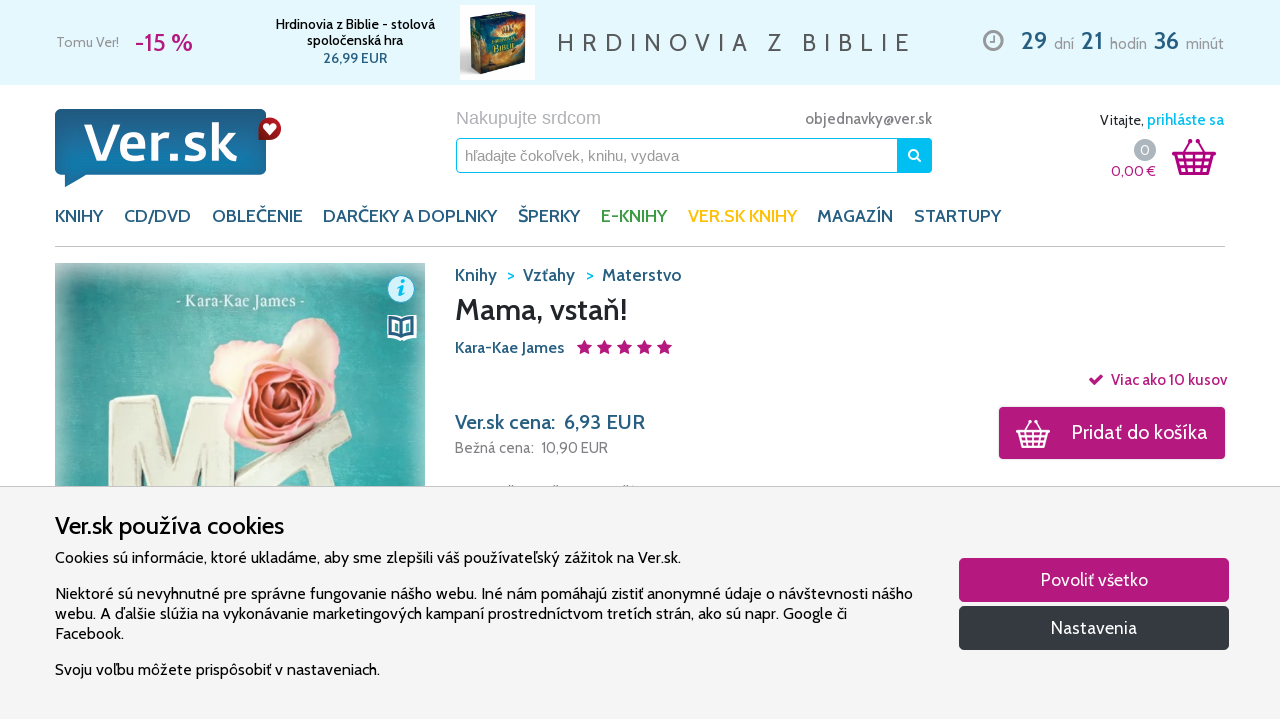

--- FILE ---
content_type: text/html; charset=UTF-8
request_url: https://www.ver.sk/produkt/1100061798/mama-vstan
body_size: 30622
content:
<!doctype html>
<html lang="sk">
    <head>
        <meta charset="utf-8">
        <meta name="robots" content="index, follow">
        <meta name="viewport" content="width=device-width, initial-scale=1, shrink-to-fit=no">

        <title>Kniha - Mama, vstaň! - Kara-Kae James | VER.sk</title>
<meta name="description" content="Kniha - Mama, vstaň! - Kara-Kae James - Skladom ✓ Doručenie 1-2 dni ✓ - VYKROČ Z REŽIMU PREŽÍVANIA. Materstvo vás niekedy privedie k tomu, aby ste robili zdanlivo nemožné veci. Niekedy sa cítite, akoby ste závodili a na ceste do cieľa narážate na všetko možné – napríklad na kocky z lega alebo na špinavú bielizeň! Kara-Ka...">
<meta name="keywords" content="Kniha, Mama, vstaň!, Kara-Kae James, VER.sk">
<link rel="canonical" href="https://www.ver.sk/produkt/1100061798/mama-vstan">
        <meta property="og:title" content="Kniha - Mama, vstaň! - Kara-Kae James | VER.sk">
<meta property="og:description" content="Kniha - Mama, vstaň! - Kara-Kae James - Skladom ✓ Doručenie 1-2 dni ✓ - VYKROČ Z REŽIMU PREŽÍVANIA. Materstvo vás niekedy privedie k tomu, aby ste robili zdanlivo nemožné veci. Niekedy sa cítite, akoby ste závodili a na ceste do cieľa narážate na všetko možné – napríklad na kocky z lega alebo na špinavú bielizeň! Kara-Ka...">
<meta property="og:type" content="website">
<meta property="og:url" content="https://www.ver.sk/produkt/1100061798/mama-vstan">
<meta property="og:image" content="https://www.ver.sk/data/produkty/44968/mama-vstan/mama-vstan.jpg">

        <meta name="twitter:title" content="Kniha - Mama, vstaň! - Kara-Kae James | VER.sk">
<meta name="twitter:description" content="Kniha - Mama, vstaň! - Kara-Kae James - Skladom ✓ Doručenie 1-2 dni ✓ - VYKROČ Z REŽIMU PREŽÍVANIA. Materstvo vás niekedy privedie k tomu, aby ste robili zdanlivo nemožné veci. Niekedy sa cítite, akoby ste závodili a na ceste do cieľa narážate na všetko možné – napríklad na kocky z lega alebo na špinavú bielizeň! Kara-Ka...">

                    <script type="application/ld+json">{"@context":"https://schema.org","name":"Kniha - Mama, vstaň! - Kara-Kae James | VER.sk","description":"Kniha - Mama, vstaň! - Kara-Kae James - Skladom ✓ Doručenie 1-2 dni ✓ - VYKROČ Z REŽIMU PREŽÍVANIA. Materstvo vás niekedy privedie k tomu, aby ste robili zdanlivo nemožné veci. Niekedy sa cítite, akoby ste závodili a na ceste do cieľa narážate na všetko možné – napríklad na kocky z lega alebo na špinavú bielizeň! Kara-Ka..."}</script><script type="application/ld+json">{"@context":"https://schema.org","@type":"Product","name":"Mama, vstaň!","description":"VYKROČ Z REŽIMU PREŽÍVANIA. Materstvo vás niekedy privedie k tomu, aby ste robili zdanlivo nemožné veci. Niekedy sa cítite, akoby ste závodili a na ceste do cieľa narážate na všetko možné – napríklad na kocky z lega alebo na špinavú bielizeň! Kara-Kae James vie, ako materstvo dokáže vyčerpať. Napísala: „Keď sa dostaneme do bodu a pocitu úplného zlyhania, vtedy prichádza okamih, v ktorom sa materstvo a Božie slovo stretnú… V tom najbolestivejšom období mi Boh ukázal, že ako mama môžem prežívať oveľa viac, ako sa len snažiť prežiť deň.\"  V knihe Mama, vstaň! Kara-Kae hovorí o štyroch témach, ktoré majú vplyv na to, ako nasleduje Ježiša a vychováva svoje deti.   Odhodlanie byť mamou. Úprimné spoločenstvo. Občerstvujúci odpočinok. Prijatie chaosu.  Praktickými radami na budovanie vzťahov s inými matkami, citátmi z Božieho slova a zdravou dávkou humoru vám kniha Mama, vstaň! pomôže vykročiť z režimu prežívania a vstúpiť do hojného života, ktorý Boh dáva vám aj vašej rodine. Kniha obsahuje štúdium pre jednotlivcov, aj pre skupiny.. Kara-Kae James je zakladateľka a výkonná riaditeľka organizácie Thrive Moms – je to služba, ktorá je zameraná na podporu matiek. So svojím manželom Brookom majú štyri deti a žijú v Texase. Majú srdce pre adopcie a tvorivo oslovujú ľudí, aby nasledovali Ježiša.","url":"https://www.ver.sk/produkt/1100061798/mama-vstan","image":"https://www.ver.sk/data/produkty/44968/mama-vstan/mama-vstan.jpg","category":"Knihy>Vzťahy>Materstvo","isbn":"9788089793822","offers":{"@type":"Offer","price":6.93,"priceCurrency":"EUR","itemCondition":"http://schema.org/NewCondition","availability":"http://schema.org/InStock","url":"https://www.ver.sk/produkt/1100061798/mama-vstan"},"aggregateRating":{"@type":"AggregateRating","ratingValue":4.4,"bestRating":5,"worstRating":0,"ratingCount":12},"review":[{"@type":"Review","datePublished":"2022-08-25T07:42:29+02:00","description":"Skvelá knižka. Odporucam kazdej jednej mamicke.","author":{"@type":"Person","name":"Nikola"},"reviewRating":{"@type":"Rating","ratingValue":5,"bestRating":5,"worstRating":0}},{"@type":"Review","datePublished":"2024-05-22T10:05:05+02:00","description":"zatiaľ len prelistovaná, ešte neprečítaná","author":{"@type":"Person","name":"Mária"},"reviewRating":{"@type":"Rating","ratingValue":5,"bestRating":5,"worstRating":0}},{"@type":"Review","datePublished":"2025-04-05T11:12:12+02:00","description":"Pre všetky unavené a vyčerpané mamy, ktoré chcú nájsť zmysel v bežných dňoch a rutinách aj napríklad počas materskej dovolenky. Kniha smeruje pozornosť od starostí do radosti, na Krista. Hľadala som niečo povzbudivé a “výživné” na môjho utrápeného a unaveného materského ducha a táto kniha presne zapasovala.","author":{"@type":"Person","name":"Ľudmila"},"reviewRating":{"@type":"Rating","ratingValue":5,"bestRating":5,"worstRating":0}}],"publisher":{"@type":"Organization","name":"Christian Project Support"}}</script><script type="application/ld+json">{"@context":"https://schema.org","@type":"Book","name":"Mama, vstaň!","description":"VYKROČ Z REŽIMU PREŽÍVANIA. Materstvo vás niekedy privedie k tomu, aby ste robili zdanlivo nemožné veci. Niekedy sa cítite, akoby ste závodili a na ceste do cieľa narážate na všetko možné – napríklad na kocky z lega alebo na špinavú bielizeň! Kara-Kae James vie, ako materstvo dokáže vyčerpať. Napísala: „Keď sa dostaneme do bodu a pocitu úplného zlyhania, vtedy prichádza okamih, v ktorom sa materstvo a Božie slovo stretnú… V tom najbolestivejšom období mi Boh ukázal, že ako mama môžem prežívať oveľa viac, ako sa len snažiť prežiť deň.\"  V knihe Mama, vstaň! Kara-Kae hovorí o štyroch témach, ktoré majú vplyv na to, ako nasleduje Ježiša a vychováva svoje deti.   Odhodlanie byť mamou. Úprimné spoločenstvo. Občerstvujúci odpočinok. Prijatie chaosu.  Praktickými radami na budovanie vzťahov s inými matkami, citátmi z Božieho slova a zdravou dávkou humoru vám kniha Mama, vstaň! pomôže vykročiť z režimu prežívania a vstúpiť do hojného života, ktorý Boh dáva vám aj vašej rodine. Kniha obsahuje štúdium pre jednotlivcov, aj pre skupiny.. Kara-Kae James je zakladateľka a výkonná riaditeľka organizácie Thrive Moms – je to služba, ktorá je zameraná na podporu matiek. So svojím manželom Brookom majú štyri deti a žijú v Texase. Majú srdce pre adopcie a tvorivo oslovujú ľudí, aby nasledovali Ježiša.","url":"https://www.ver.sk/produkt/1100061798/mama-vstan","image":"https://www.ver.sk/data/produkty/44968/mama-vstan/mama-vstan.jpg","additionalType":"Product","isbn":"9788089793822","numberOfPages":"176","offers":{"@type":"Offer","price":6.93,"priceCurrency":"EUR","itemCondition":"http://schema.org/NewCondition","availability":"http://schema.org/InStock"},"bookFormat":"http://schema.org/Paperback","aggregateRating":{"@type":"AggregateRating","ratingValue":4.4,"bestRating":5,"worstRating":0,"ratingCount":12},"review":[{"@type":"Review","datePublished":"2022-08-25T07:42:29+02:00","description":"Skvelá knižka. Odporucam kazdej jednej mamicke.","author":{"@type":"Person","name":"Nikola"},"reviewRating":{"@type":"Rating","ratingValue":5,"bestRating":5,"worstRating":0}},{"@type":"Review","datePublished":"2024-05-22T10:05:05+02:00","description":"zatiaľ len prelistovaná, ešte neprečítaná","author":{"@type":"Person","name":"Mária"},"reviewRating":{"@type":"Rating","ratingValue":5,"bestRating":5,"worstRating":0}},{"@type":"Review","datePublished":"2025-04-05T11:12:12+02:00","description":"Pre všetky unavené a vyčerpané mamy, ktoré chcú nájsť zmysel v bežných dňoch a rutinách aj napríklad počas materskej dovolenky. Kniha smeruje pozornosť od starostí do radosti, na Krista. Hľadala som niečo povzbudivé a “výživné” na môjho utrápeného a unaveného materského ducha a táto kniha presne zapasovala.","author":{"@type":"Person","name":"Ľudmila"},"reviewRating":{"@type":"Rating","ratingValue":5,"bestRating":5,"worstRating":0}}],"publisher":{"@type":"Organization","name":"Christian Project Support"},"author":[{"@type":"Person","name":"Kara-Kae James"}]}</script><script type="application/ld+json">{"@context":"https://schema.org","@type":"VideoObject","name":"Mama, vstaň!","description":"VYKROČ Z REŽIMU PREŽÍVANIA. Materstvo vás niekedy privedie k tomu, aby ste robili zdanlivo nemožné veci. Niekedy sa cítite, akoby ste závodili a na ceste do cieľa narážate na všetko možné – napríklad na kocky z lega alebo na špinavú bielizeň! Kara-Kae James vie, ako materstvo dokáže vyčerpať. Napísala: „Keď sa dostaneme do bodu a pocitu úplného zlyhania, vtedy prichádza okamih, v ktorom sa materstvo a Božie slovo stretnú… V tom najbolestivejšom období mi Boh ukázal, že ako mama môžem prežívať oveľa viac, ako sa len snažiť prežiť deň.\"  V knihe Mama, vstaň! Kara-Kae hovorí o štyroch témach, ktoré majú vplyv na to, ako nasleduje Ježiša a vychováva svoje deti.   Odhodlanie byť mamou. Úprimné spoločenstvo. Občerstvujúci odpočinok. Prijatie chaosu.  Praktickými radami na budovanie vzťahov s inými matkami, citátmi z Božieho slova a zdravou dávkou humoru vám kniha Mama, vstaň! pomôže vykročiť z režimu prežívania a vstúpiť do hojného života, ktorý Boh dáva vám aj vašej rodine. Kniha obsahuje štúdium pre jednotlivcov, aj pre skupiny.. Kara-Kae James je zakladateľka a výkonná riaditeľka organizácie Thrive Moms – je to služba, ktorá je zameraná na podporu matiek. So svojím manželom Brookom majú štyri deti a žijú v Texase. Majú srdce pre adopcie a tvorivo oslovujú ľudí, aby nasledovali Ježiša.","embedUrl":"https://www.youtube.com/watch?v=EZNYo4MrsRA","contentUrl":"https://www.youtube.com/watch?v=EZNYo4MrsRA","thumbnailUrl":"https://img.youtube.com/vi/EZNYo4MrsRA/maxresdefault.jpg","uploadDate":"2020-11-12T16:01:19.000000Z","publisher":{"@type":"Organization","name":"Christian Project Support"}}</script>
        
        <link rel="stylesheet" href="/css/fonts.css?id=4b89dd58f2795945734ca653c36c2d25">
        <link rel="stylesheet" href="/css/vendor.css?id=304b5101778718029b5f6e83efd28721">
        <link rel="stylesheet" href="/css/core.css?id=5e0f2a5ce6deedf14543c6dce7f95cc4">

                    <link rel="stylesheet" href="/css/product.css?id=66230ef37f87cbb39619904774f97d57">
        
        <link rel="apple-touch-icon" sizes="180x180" href="/apple-touch-icon.png">
        <link rel="icon" type="image/png" sizes="32x32" href="/favicon-32x32.png">
        <link rel="icon" type="image/png" sizes="16x16" href="/favicon-16x16.png">
        <link rel="manifest" href="/site.webmanifest">
        <link rel="mask-icon" href="/safari-pinned-tab.svg" color="#b60b24">
        <link rel="shortcut icon" href="/favicon.ico">
        <meta name="apple-mobile-web-app-title" content="Ver.sk">
        <meta name="application-name" content="Ver.sk">
        <meta name="msapplication-TileColor" content="#2b5797">
        <meta name="msapplication-config" content="/browserconfig.xml">
        <meta name="theme-color" content="#ffffff">

        <script>/**/</script>
    </head>

    <body>
        <div id="contents">
            <div id="limited" class="py-1">
        <div class="container clearfix">
            <ul class="slick list-unstyled m-0">
                                    <li class="slide d-flex justify-content-between">
                        <div class="col-5 col-md-3 col-lg-2 d-flex flex-column flex-sm-row justify-content-center justify-content-md-start align-items-center align-items-sm-center pl-0 pr-2">
                            <span class="d-block d-sm-inline slogan text-nowrap mr-sm-3">Tomu Ver!</span>
                            <span class="d-block d-sm-inline discount text-nowrap">
                                -15 %
                            </span>
                        </div>

                        <div class="col-7 col-md-4 col-lg-3 d-flex justify-content-around align-items-center px-2 product">
                            <div class="d-flex flex-column">
                                                                    <a href="https://www.ver.sk/produkt/1100085735/hrdinovia-z-biblie-stolova-spolocenska-hra" title="" class="name">
                                        Hrdinovia z Biblie - stolová spoločenská hra
                                    </a>
                                
                                
                                                                    <span class="price text-nowrap">
                                        26,99
                                        EUR
                                    </span>
                                
                                                            </div>

                                                            <a href="https://www.ver.sk/produkt/1100085735/hrdinovia-z-biblie-stolova-spolocenska-hra" title="">
                                                                            <img src="https://www.ver.sk/data/produkty/81196/hrdinovia-z-biblie-stolova-spolocenska-hra/hrdinovia-z-biblie-stolova-spolocenska-hra-thumb.webp" alt="Hrdinovia z Biblie - stolová spoločenská hra" class="d-inline-block ml-2">
                                                                    </a>
                            
                                                    </div>

                        <div class="col-3 col-xl-4 d-none d-lg-flex justify-content-center align-items-center text-nowrap px-2">
                            <p class="lead mb-0">HRDINOVIA Z BIBLIE</p>
                        </div>

                        <div class="col-12 col-md-5 col-lg-4 col-xl-3 d-flex justify-content-center justify-content-md-end align-items-center mt-2 mt-md-0 countdown text-nowrap pl-2 pr-0">
                            <div class="wrapper">
                                <i class="far fa-clock mx-2"></i>

                                <strong class="mx-1">29</strong> dní
                                <strong class="mx-1">21</strong> hodín
                                <strong class="mx-1">36</strong> minút
                            </div>
                        </div>
                    </li>
                            </ul>
        </div>
    </div>

            <header class="pt-3 pt-lg-4">
    <div class="container">
        <div class="row d-flex justify-content-between">
            <a href="https://www.ver.sk" title="VER.sk - Nakupujte srdcom" class="col-5 col-md-4 col-lg-3 pr-0 pr-sm-3 d-block logo">
                <img src="https://www.ver.sk/img/ver.png" alt="VER.sk - Nakupujte srdcom" class="img-fluid">
            </a>

            <div class="col-6 col-md-5 d-none d-md-block">
                <div class="row">
                    <div class="col-12 pl-md-5 pl-lg-3 pr-md-0 pr-lg-2 m-auto">
                        <div class="d-none d-md-flex justify-content-between align-items-center w-100">
                            <div>
                                <span class="tagline">Nakupujte srdcom</span>
                            </div>

                            <div class="flex-grow-1 text-right">
                                <span class="ml-2 ml-xl-3 email d-none d-lg-inline">
                                    <a href="mailto:objednavky@ver.sk">objednavky@ver.sk</a>
                                </span>
                            </div>
                        </div>

                        <form method="GET" action="https://www.ver.sk/vyhladavanie" accept-charset="UTF-8" name="search" class="desktop form-inline justify-content-center w-100 mt-2 search" novalidate>
                            <a href="javascript:void(0)" class="clear collapse order-1">
                                <i class="fas fa-times"></i>
                            </a>

                            <input class="form-control w-100 order-0" maxlength="64" autocomplete="off" name="query" type="text">

                            <input name="stock" type="hidden">

                            <button type="submit" data-toggle="popover" data-trigger="focus" data-placement="bottom" class="btn btn-primary">
                                <i class="fas fa-search"></i>
                            </button>
                        </form>
                    </div>
                </div>
            </div>

            <div class="col-4 col-md-3 col-lg-2 d-flex d-md-block justify-content-around justify-content-sm-between align-self-center align-self-md-start px-0 px-sm-3">
                <div id="user" class="d-none d-md-block text-right mb-2">
                                            Vitajte,

                        <a href="javascript:void(0)" class="login">
                            prihláste sa
                        </a>
                                    </div>

                <a id="search" href="javascript:void(0)" class="d-block d-md-none">
                    <img src="https://www.ver.sk/img/search.png" alt="Vyhľadávanie" class="img-fluid">
                </a>

                <div id="shopping-cart" class="d-block d-sm-flex justify-content-end">
                    <div class="d-flex flex-column justify-content-center align-items-end">
                        <div class="d-flex justify-around align-items-center">
                            <a href="https://www.ver.sk/kosik" class="count startup d-none">
                                0
                            </a>

                            <a href="https://www.ver.sk/kosik" class="count default ">
                                0
                            </a>
                        </div>

                        <a href="https://www.ver.sk/kosik" class="total">
                            <span class="price">
                                0,00
                            </span>

                            <span class="currency">&euro;</span>
                        </a>
                    </div>

                    <a href="https://www.ver.sk/kosik" class="ml-md-3 mr-md-2 icon">
                        <img src="https://www.ver.sk/img/cart.png" alt="Nákupný košík" class="img-fluid">

                        <span class="count startup d-none">0</span>
                        <span class="count default ">0</span>
                    </a>
                </div>
            </div>

            <div class="col-2 d-flex d-md-none align-self-center justify-content-end pl-2">
                <button class="navbar-toggler" type="button" data-toggle="collapse" data-target="#categories" aria-controls="categories" aria-expanded="false" aria-label="Toggle navigation">
                    <i class="fas fa-bars"></i>
                </button>
            </div>
        </div>

        <div class="row">
            <nav class="col navbar navbar-expand-md menu">
                <div class="collapse navbar-collapse" id="categories">
                    <ul class="navbar-nav">
                                                    <li class="nav-item">
                                                                    <a href="javascript:void(0)" class="nav-link " id="category-12" data-toggle="dropdown" aria-haspopup="true" aria-expanded="false">
                                        KNIHY
                                    </a>

                                    <div class="dropdown-menu category-12 w-100" aria-labelledby="category-12">
                                        <section class="col-12 col-md-6 col-lg-7 px-md-2 px-lg-4 py-md-3 categories">
                                            <div class="card-columns mt-1 mb-3 mt-sm-1 mb-sm-2 my-md-0">
                                                                                                    <div class="card mb-0">
                                                        <div class="card-header d-none d-md-block visible">
                                                            KNIHY
                                                        </div>
                                                        <div class="card-body">
                                                                                                                            <a href="https://www.ver.sk/kategoria/knihy/balicky" class="dropdown-item">Balíčky</a>
                                                                                                                            <a href="https://www.ver.sk/kategoria/knihy/beletria" class="dropdown-item">Beletria</a>
                                                                                                                            <a href="https://www.ver.sk/kategoria/knihy/biblia" class="dropdown-item">Biblia</a>
                                                                                                                            <a href="https://www.ver.sk/kategoria/knihy/biblicke-studium" class="dropdown-item">Biblické štúdium</a>
                                                                                                                            <a href="https://www.ver.sk/kategoria/knihy/casopisy" class="dropdown-item">Časopisy</a>
                                                                                                                            <a href="https://www.ver.sk/kategoria/knihy/cirkevne-dokumenty" class="dropdown-item">Cirkevné dokumenty</a>
                                                                                                                            <a href="https://www.ver.sk/kategoria/knihy/darcekove-knihy" class="dropdown-item">Darčekové knihy</a>
                                                                                                                            <a href="https://www.ver.sk/kategoria/knihy/deti" class="dropdown-item">Deti</a>
                                                                                                                            <a href="https://www.ver.sk/kategoria/knihy/dezinfekcia-rusko-na-tvar" class="dropdown-item">Dezinfekcia, rúško na tvár</a>
                                                                                                                            <a href="https://www.ver.sk/kategoria/knihy/duchovny-zivot" class="dropdown-item">Duchovný život</a>
                                                                                                                            <a href="https://www.ver.sk/kategoria/knihy/filozofia" class="dropdown-item">Filozofia</a>
                                                                                                                            <a href="https://www.ver.sk/kategoria/knihy/historia" class="dropdown-item">História</a>
                                                                                                                            <a href="https://www.ver.sk/kategoria/knihy/kalendare" class="dropdown-item">Kalendáre</a>
                                                                                                                            <a href="https://www.ver.sk/kategoria/knihy/krestanske-spevniky" class="dropdown-item">Kresťanské spevníky</a>
                                                                                                                    </div>
                                                    </div>
                                                                                                    <div class="card mb-3">
                                                        <div class="card-header d-none d-md-block invisible">
                                                            KNIHY
                                                        </div>
                                                        <div class="card-body">
                                                                                                                            <a href="https://www.ver.sk/kategoria/knihy/modlitby" class="dropdown-item">Modlitby</a>
                                                                                                                            <a href="https://www.ver.sk/kategoria/knihy/spolocnost" class="dropdown-item">Spoločnosť</a>
                                                                                                                            <a href="https://www.ver.sk/kategoria/knihy/vztahy" class="dropdown-item">Vzťahy</a>
                                                                                                                            <a href="https://www.ver.sk/kategoria/knihy/zborniky" class="dropdown-item">Zborníky</a>
                                                                                                                            <a href="https://www.ver.sk/kategoria/knihy/zivotopisy" class="dropdown-item">Životopisy</a>
                                                                                                                            <a href="https://www.ver.sk/kategoria/knihy/zjavenia-a-posolstva" class="dropdown-item">Zjavenia a posolstvá</a>
                                                                                                                    </div>
                                                    </div>
                                                
                                                                                                    <div class="card mb-0">
                                                        <div class="card-header">
                                                            Top autori
                                                        </div>
                                                        <div class="card-body">
                                                                                                                            <a href="https://www.ver.sk/ponuka/knihy/top-autori/ann-voskampova" class="dropdown-item">Ann Voskampová</a>
                                                                                                                            <a href="https://www.ver.sk/ponuka/knihy/top-autori/anselm-grun" class="dropdown-item">Anselm Grün</a>
                                                                                                                            <a href="https://www.ver.sk/ponuka/knihy/top-autori/elias-vella" class="dropdown-item">Elias Vella</a>
                                                                                                                            <a href="https://www.ver.sk/ponuka/knihy/top-autori/francine-riversova" class="dropdown-item">Francine Riversová</a>
                                                                                                                            <a href="https://www.ver.sk/ponuka/knihy/top-autori/julie-klassenova" class="dropdown-item">Julie Klassenová</a>
                                                                                                                            <a href="https://www.ver.sk/ponuka/knihy/top-autori/max-lucado" class="dropdown-item">Max Lucado</a>
                                                                                                                            <a href="https://www.ver.sk/ponuka/knihy/top-autori/rachel-hauck" class="dropdown-item">Rachel Hauck</a>
                                                                                                                            <a href="https://www.ver.sk/ponuka/knihy/top-autori/richard-rohr" class="dropdown-item">Richard Rohr</a>
                                                                                                                            <a href="https://www.ver.sk/ponuka/knihy/top-autori/sheri-rose-shepherd" class="dropdown-item">Sheri Rose Shepherd</a>
                                                                                                                            <a href="https://www.ver.sk/ponuka/knihy/top-autori/tessa-afsharova" class="dropdown-item">Tessa Afsharová</a>
                                                                                                                            <a href="https://www.ver.sk/ponuka/knihy/top-autori/vojtech-kodet" class="dropdown-item">Vojtěch Kodet</a>
                                                                                                                    </div>
                                                    </div>
                                                                                            </div>
                                        </section>

                                        <section class="col-12 col-md-6 col-lg-5 d-none d-md-flex flex-column justify-content-between suggestions p-0">
                                            <div class="shortcuts d-flex flex-wrap justify-content-around w-100 py-4">
                                                <div class="col-6 pr-sm-0 left">
                                                                                                            <a href="https://www.ver.sk/top" class="dropdown-item top">Top</a>
                                                                                                            <a href="https://www.ver.sk/novinky" class="dropdown-item news">Novinky</a>
                                                                                                            <a href="https://www.ver.sk/tipy" class="dropdown-item tips">Tipy</a>
                                                                                                            <a href="https://www.ver.sk/akcie" class="dropdown-item sale">Akcie</a>
                                                                                                    </div>
                                                <div class="col-6 pl-sm-0 right">
                                                                                                            <a href="https://www.ver.sk/sekcia/typ-osoby/pre-muza" class="dropdown-item pre-muza">Pre muža</a>
                                                                                                            <a href="https://www.ver.sk/sekcia/typ-osoby/pre-zenu" class="dropdown-item pre-zenu">Pre ženu</a>
                                                                                                            <a href="https://www.ver.sk/sekcia/typ-osoby/pre-deti" class="dropdown-item pre-deti">Pre deti</a>
                                                                                                            <a href="https://www.ver.sk/sekcia/typ-osoby/pre-mladez" class="dropdown-item pre-mladez">Pre mládež</a>
                                                                                                            <a href="https://www.ver.sk/sekcia/typ-osoby/po-cesky" class="dropdown-item po-cesky">Po česky</a>
                                                                                                    </div>
                                            </div>

                                                                                            <div class="billboard d-block">
                                                                                                            <a href="https://www.ver.sk/produkt/1100069215/v-clne-uprostred-mora">
                                                                                                                            <img alt="V člne uprostred mora" class="img-fluid" src="https://www.ver.sk/data/reklamne-putace/436/v-clne-uprostred-mora/v-clne-uprostred-mora-wide.webp" alt="V člne uprostred mora">
                                                                                                                    </a>
                                                                                                    </div>
                                                                                    </section>
                                    </div>
                                                            </li>
                                                    <li class="nav-item">
                                                                    <a href="javascript:void(0)" class="nav-link " id="category-13" data-toggle="dropdown" aria-haspopup="true" aria-expanded="false">
                                        CD/DVD
                                    </a>

                                    <div class="dropdown-menu category-13 w-100" aria-labelledby="category-13">
                                        <section class="col-12 col-md-6 col-lg-7 px-md-2 px-lg-4 py-md-3 categories">
                                            <div class="card-columns mt-1 mb-3 mt-sm-1 mb-sm-2 my-md-0">
                                                                                                    <div class="card mb-3">
                                                        <div class="card-header d-none d-md-block visible">
                                                            CD/DVD
                                                        </div>
                                                        <div class="card-body">
                                                                                                                            <a href="https://www.ver.sk/kategoria/cd-dvd/cd-hudobne-gospel-sk-cz" class="dropdown-item">Cd - hudobné gospel sk/cz</a>
                                                                                                                            <a href="https://www.ver.sk/kategoria/cd-dvd/cd-hudobne-sk-cz" class="dropdown-item">Cd - hudobné sk/cz</a>
                                                                                                                            <a href="https://www.ver.sk/kategoria/cd-dvd/cd-pre-deti" class="dropdown-item">Cd - pre deti</a>
                                                                                                                            <a href="https://www.ver.sk/kategoria/cd-dvd/cd-slovo" class="dropdown-item">Cd - slovo</a>
                                                                                                                            <a href="https://www.ver.sk/kategoria/cd-dvd/cd-hudobne-chvaly-sk-cz" class="dropdown-item">Cd – hudobné chvály sk/cz</a>
                                                                                                                            <a href="https://www.ver.sk/kategoria/cd-dvd/dvd" class="dropdown-item">Dvd</a>
                                                                                                                            <a href="https://www.ver.sk/kategoria/cd-dvd/dvd-dokumenty" class="dropdown-item">Dvd - dokumenty</a>
                                                                                                                            <a href="https://www.ver.sk/kategoria/cd-dvd/dvd-filmy" class="dropdown-item">Dvd – filmy</a>
                                                                                                                            <a href="https://www.ver.sk/kategoria/cd-dvd/dvd-hudobne" class="dropdown-item">Dvd – hudobné</a>
                                                                                                                    </div>
                                                    </div>
                                                
                                                                                                    <div class="card mb-0">
                                                        <div class="card-header">
                                                            Top interpreti
                                                        </div>
                                                        <div class="card-body">
                                                                                                                            <a href="https://www.ver.sk/ponuka/cd-dvd/top-interpreti/dominika-gurbalova" class="dropdown-item">Dominika Gurbaľová</a>
                                                                                                                            <a href="https://www.ver.sk/ponuka/cd-dvd/top-interpreti/espe" class="dropdown-item">Espé</a>
                                                                                                                            <a href="https://www.ver.sk/ponuka/cd-dvd/top-interpreti/f6" class="dropdown-item">F6</a>
                                                                                                                            <a href="https://www.ver.sk/ponuka/cd-dvd/top-interpreti/hearbeat" class="dropdown-item">Hearbeat</a>
                                                                                                                            <a href="https://www.ver.sk/ponuka/cd-dvd/top-interpreti/kapucini" class="dropdown-item">Kapucíni</a>
                                                                                                                            <a href="https://www.ver.sk/ponuka/cd-dvd/top-interpreti/lamacske-chvaly" class="dropdown-item">Lámačské Chvály</a>
                                                                                                                            <a href="https://www.ver.sk/ponuka/cd-dvd/top-interpreti/maria-podhradska-richard-canaky" class="dropdown-item">Mária Podhradská, Richard Čanaky</a>
                                                                                                                            <a href="https://www.ver.sk/ponuka/cd-dvd/top-interpreti/martindom-worship" class="dropdown-item">Martindom Worship</a>
                                                                                                                            <a href="https://www.ver.sk/ponuka/cd-dvd/top-interpreti/piarmusic" class="dropdown-item">Piarmusic</a>
                                                                                                                            <a href="https://www.ver.sk/ponuka/cd-dvd/top-interpreti/rieka-zivota" class="dropdown-item">Rieka Života</a>
                                                                                                                            <a href="https://www.ver.sk/ponuka/cd-dvd/top-interpreti/sima-martausova" class="dropdown-item">Sima Martausová</a>
                                                                                                                    </div>
                                                    </div>
                                                                                            </div>
                                        </section>

                                        <section class="col-12 col-md-6 col-lg-5 d-none d-md-flex flex-column justify-content-between suggestions p-0">
                                            <div class="shortcuts d-flex flex-wrap justify-content-around w-100 py-4">
                                                <div class="col-6 pr-sm-0 left">
                                                                                                            <a href="https://www.ver.sk/top" class="dropdown-item top">Top</a>
                                                                                                            <a href="https://www.ver.sk/novinky" class="dropdown-item news">Novinky</a>
                                                                                                            <a href="https://www.ver.sk/tipy" class="dropdown-item tips">Tipy</a>
                                                                                                            <a href="https://www.ver.sk/akcie" class="dropdown-item sale">Akcie</a>
                                                                                                    </div>
                                                <div class="col-6 pl-sm-0 right">
                                                                                                            <a href="https://www.ver.sk/sekcia/typ-osoby/pre-muza" class="dropdown-item pre-muza">Pre muža</a>
                                                                                                            <a href="https://www.ver.sk/sekcia/typ-osoby/pre-zenu" class="dropdown-item pre-zenu">Pre ženu</a>
                                                                                                            <a href="https://www.ver.sk/sekcia/typ-osoby/pre-deti" class="dropdown-item pre-deti">Pre deti</a>
                                                                                                            <a href="https://www.ver.sk/sekcia/typ-osoby/pre-mladez" class="dropdown-item pre-mladez">Pre mládež</a>
                                                                                                            <a href="https://www.ver.sk/sekcia/typ-osoby/po-cesky" class="dropdown-item po-cesky">Po česky</a>
                                                                                                    </div>
                                            </div>

                                                                                            <div class="billboard d-block">
                                                                                                            <a href="https://www.ver.sk/produkt/1100069215/v-clne-uprostred-mora">
                                                                                                                            <img alt="V člne uprostred mora" class="img-fluid" src="https://www.ver.sk/data/reklamne-putace/436/v-clne-uprostred-mora/v-clne-uprostred-mora-wide.webp" alt="V člne uprostred mora">
                                                                                                                    </a>
                                                                                                    </div>
                                                                                    </section>
                                    </div>
                                                            </li>
                                                    <li class="nav-item">
                                                                    <a href="javascript:void(0)" class="nav-link " id="category-14" data-toggle="dropdown" aria-haspopup="true" aria-expanded="false">
                                        OBLEČENIE
                                    </a>

                                    <div class="dropdown-menu category-14 w-100" aria-labelledby="category-14">
                                        <section class="col-12 col-md-6 col-lg-7 px-md-2 px-lg-4 py-md-3 categories">
                                            <div class="card-columns mt-1 mb-3 mt-sm-1 mb-sm-2 my-md-0">
                                                                                                    <div class="card mb-3">
                                                        <div class="card-header d-none d-md-block visible">
                                                            OBLEČENIE
                                                        </div>
                                                        <div class="card-body">
                                                                                                                            <a href="https://www.ver.sk/kategoria/oblecenie/mikiny-krestanske" class="dropdown-item">Mikiny kresťanské</a>
                                                                                                                            <a href="https://www.ver.sk/kategoria/oblecenie/ponozky-chvalonozky" class="dropdown-item">Ponožky chválonožky</a>
                                                                                                                            <a href="https://www.ver.sk/kategoria/oblecenie/tricka-krestanske" class="dropdown-item">Tričká kresťanské</a>
                                                                                                                    </div>
                                                    </div>
                                                
                                                                                            </div>
                                        </section>

                                        <section class="col-12 col-md-6 col-lg-5 d-none d-md-flex flex-column justify-content-between suggestions p-0">
                                            <div class="shortcuts d-flex flex-wrap justify-content-around w-100 py-4">
                                                <div class="col-6 pr-sm-0 left">
                                                                                                            <a href="https://www.ver.sk/top" class="dropdown-item top">Top</a>
                                                                                                            <a href="https://www.ver.sk/novinky" class="dropdown-item news">Novinky</a>
                                                                                                            <a href="https://www.ver.sk/tipy" class="dropdown-item tips">Tipy</a>
                                                                                                            <a href="https://www.ver.sk/akcie" class="dropdown-item sale">Akcie</a>
                                                                                                    </div>
                                                <div class="col-6 pl-sm-0 right">
                                                                                                            <a href="https://www.ver.sk/sekcia/typ-osoby/pre-muza" class="dropdown-item pre-muza">Pre muža</a>
                                                                                                            <a href="https://www.ver.sk/sekcia/typ-osoby/pre-zenu" class="dropdown-item pre-zenu">Pre ženu</a>
                                                                                                            <a href="https://www.ver.sk/sekcia/typ-osoby/pre-deti" class="dropdown-item pre-deti">Pre deti</a>
                                                                                                            <a href="https://www.ver.sk/sekcia/typ-osoby/pre-mladez" class="dropdown-item pre-mladez">Pre mládež</a>
                                                                                                            <a href="https://www.ver.sk/sekcia/typ-osoby/po-cesky" class="dropdown-item po-cesky">Po česky</a>
                                                                                                    </div>
                                            </div>

                                                                                            <div class="billboard d-block">
                                                                                                            <a href="https://www.ver.sk/produkt/1100069215/v-clne-uprostred-mora">
                                                                                                                            <img alt="V člne uprostred mora" class="img-fluid" src="https://www.ver.sk/data/reklamne-putace/436/v-clne-uprostred-mora/v-clne-uprostred-mora-wide.webp" alt="V člne uprostred mora">
                                                                                                                    </a>
                                                                                                    </div>
                                                                                    </section>
                                    </div>
                                                            </li>
                                                    <li class="nav-item">
                                                                    <a href="javascript:void(0)" class="nav-link " id="category-15" data-toggle="dropdown" aria-haspopup="true" aria-expanded="false">
                                        DARČEKY A DOPLNKY
                                    </a>

                                    <div class="dropdown-menu category-15 w-100" aria-labelledby="category-15">
                                        <section class="col-12 col-md-6 col-lg-7 px-md-2 px-lg-4 py-md-3 categories">
                                            <div class="card-columns mt-1 mb-3 mt-sm-1 mb-sm-2 my-md-0">
                                                                                                    <div class="card mb-0">
                                                        <div class="card-header d-none d-md-block visible">
                                                            DARČEKY A DOPLNKY
                                                        </div>
                                                        <div class="card-body">
                                                                                                                            <a href="https://www.ver.sk/kategoria/darceky-a-doplnky/anjel-krestansky" class="dropdown-item">Anjel kresťanský</a>
                                                                                                                            <a href="https://www.ver.sk/kategoria/darceky-a-doplnky/betlehem-dekoracia" class="dropdown-item">Betlehem dekorácia</a>
                                                                                                                            <a href="https://www.ver.sk/kategoria/darceky-a-doplnky/ceruzky-krestanske" class="dropdown-item">Ceruzky kresťanské</a>
                                                                                                                            <a href="https://www.ver.sk/kategoria/darceky-a-doplnky/darcekove-poukazy-ver-sk" class="dropdown-item">Darčekové poukazy ver.sk</a>
                                                                                                                            <a href="https://www.ver.sk/kategoria/darceky-a-doplnky/darcekove-predmety-krestanske" class="dropdown-item">Darčekové predmety kresťanské</a>
                                                                                                                            <a href="https://www.ver.sk/kategoria/darceky-a-doplnky/dary-a-charita" class="dropdown-item">Dary a charita</a>
                                                                                                                            <a href="https://www.ver.sk/kategoria/darceky-a-doplnky/dekoracie-krestanske" class="dropdown-item">Dekorácie kresťanské</a>
                                                                                                                            <a href="https://www.ver.sk/kategoria/darceky-a-doplnky/devocionalie-sv-benedikta" class="dropdown-item">Devocionálie sv. benedikta</a>
                                                                                                                            <a href="https://www.ver.sk/kategoria/darceky-a-doplnky/flase-na-pitie-krestanske" class="dropdown-item">Fľaše na pitie kresťanské</a>
                                                                                                                            <a href="https://www.ver.sk/kategoria/darceky-a-doplnky/hracky-a-hry-krestanske" class="dropdown-item">Hračky a hry kresťanské</a>
                                                                                                                            <a href="https://www.ver.sk/kategoria/darceky-a-doplnky/hrnceky-krestanske" class="dropdown-item">Hrnčeky  kresťanské</a>
                                                                                                                            <a href="https://www.ver.sk/kategoria/darceky-a-doplnky/klucenky-krestanske" class="dropdown-item">Kľúčenky kresťanské</a>
                                                                                                                            <a href="https://www.ver.sk/kategoria/darceky-a-doplnky/krestanske-krize" class="dropdown-item">Kresťanské kríže</a>
                                                                                                                            <a href="https://www.ver.sk/kategoria/darceky-a-doplnky/krestanske-motivy-na-dreve" class="dropdown-item">Kresťanské motívy na dreve</a>
                                                                                                                            <a href="https://www.ver.sk/kategoria/darceky-a-doplnky/krstne-kosielky" class="dropdown-item">Krstné košielky</a>
                                                                                                                            <a href="https://www.ver.sk/kategoria/darceky-a-doplnky/magnetky-krestanske" class="dropdown-item">Magnetky kresťanské</a>
                                                                                                                            <a href="https://www.ver.sk/kategoria/darceky-a-doplnky/medailony-krestanske" class="dropdown-item">Medailóny kresťanské</a>
                                                                                                                            <a href="https://www.ver.sk/kategoria/darceky-a-doplnky/naramky-krestanske" class="dropdown-item">Náramky kresťanské</a>
                                                                                                                            <a href="https://www.ver.sk/kategoria/darceky-a-doplnky/obal-na-bibliu-a-ine" class="dropdown-item">Obal na bibliu a iné</a>
                                                                                                                            <a href="https://www.ver.sk/kategoria/darceky-a-doplnky/obrazky-krestanske" class="dropdown-item">Obrázky kresťanské</a>
                                                                                                                    </div>
                                                    </div>
                                                                                                    <div class="card mb-3">
                                                        <div class="card-header d-none d-md-block invisible">
                                                            DARČEKY A DOPLNKY
                                                        </div>
                                                        <div class="card-body">
                                                                                                                            <a href="https://www.ver.sk/kategoria/darceky-a-doplnky/obrazy-krestanske" class="dropdown-item">Obrazy kresťanské</a>
                                                                                                                            <a href="https://www.ver.sk/kategoria/darceky-a-doplnky/odznaky" class="dropdown-item">Odznaky</a>
                                                                                                                            <a href="https://www.ver.sk/kategoria/darceky-a-doplnky/oleje-krestanske" class="dropdown-item">Oleje kresťanské</a>
                                                                                                                            <a href="https://www.ver.sk/kategoria/darceky-a-doplnky/oltarik" class="dropdown-item">Oltárik</a>
                                                                                                                            <a href="https://www.ver.sk/kategoria/darceky-a-doplnky/pamatne-listy" class="dropdown-item">Pamätné listy</a>
                                                                                                                            <a href="https://www.ver.sk/kategoria/darceky-a-doplnky/pasy-na-gitaru" class="dropdown-item">Pásy na gitaru</a>
                                                                                                                            <a href="https://www.ver.sk/kategoria/darceky-a-doplnky/pera-s-krestanskymi-motivmi" class="dropdown-item">Perá s kresťanskými motívmi</a>
                                                                                                                            <a href="https://www.ver.sk/kategoria/darceky-a-doplnky/pohladnice-krestanske" class="dropdown-item">Pohľadnice kresťanské</a>
                                                                                                                            <a href="https://www.ver.sk/kategoria/darceky-a-doplnky/privesky" class="dropdown-item">Prívesky</a>
                                                                                                                            <a href="https://www.ver.sk/kategoria/darceky-a-doplnky/ruzence" class="dropdown-item">Ružence</a>
                                                                                                                            <a href="https://www.ver.sk/kategoria/darceky-a-doplnky/samolepky-krestanske" class="dropdown-item">Samolepky kresťanské</a>
                                                                                                                            <a href="https://www.ver.sk/kategoria/darceky-a-doplnky/sochy-krestanske" class="dropdown-item">Sochy kresťanské</a>
                                                                                                                            <a href="https://www.ver.sk/kategoria/darceky-a-doplnky/svatenicky" class="dropdown-item">Sväteničky</a>
                                                                                                                            <a href="https://www.ver.sk/kategoria/darceky-a-doplnky/sviecky-krestanske" class="dropdown-item">Sviečky kresťanské</a>
                                                                                                                            <a href="https://www.ver.sk/kategoria/darceky-a-doplnky/tasky-krestanske" class="dropdown-item">Tašky kresťanské</a>
                                                                                                                            <a href="https://www.ver.sk/kategoria/darceky-a-doplnky/tymiany" class="dropdown-item">Tymiany</a>
                                                                                                                            <a href="https://www.ver.sk/kategoria/darceky-a-doplnky/vino-omsove" class="dropdown-item">Víno omšové</a>
                                                                                                                            <a href="https://www.ver.sk/kategoria/darceky-a-doplnky/zalozky-krestanske" class="dropdown-item">Záložky kresťanské</a>
                                                                                                                            <a href="https://www.ver.sk/kategoria/darceky-a-doplnky/zapisniky-krestanske" class="dropdown-item">Zápisníky kresťanské</a>
                                                                                                                    </div>
                                                    </div>
                                                
                                                                                            </div>
                                        </section>

                                        <section class="col-12 col-md-6 col-lg-5 d-none d-md-flex flex-column justify-content-between suggestions p-0">
                                            <div class="shortcuts d-flex flex-wrap justify-content-around w-100 py-4">
                                                <div class="col-6 pr-sm-0 left">
                                                                                                            <a href="https://www.ver.sk/top" class="dropdown-item top">Top</a>
                                                                                                            <a href="https://www.ver.sk/novinky" class="dropdown-item news">Novinky</a>
                                                                                                            <a href="https://www.ver.sk/tipy" class="dropdown-item tips">Tipy</a>
                                                                                                            <a href="https://www.ver.sk/akcie" class="dropdown-item sale">Akcie</a>
                                                                                                    </div>
                                                <div class="col-6 pl-sm-0 right">
                                                                                                            <a href="https://www.ver.sk/sekcia/typ-osoby/pre-muza" class="dropdown-item pre-muza">Pre muža</a>
                                                                                                            <a href="https://www.ver.sk/sekcia/typ-osoby/pre-zenu" class="dropdown-item pre-zenu">Pre ženu</a>
                                                                                                            <a href="https://www.ver.sk/sekcia/typ-osoby/pre-deti" class="dropdown-item pre-deti">Pre deti</a>
                                                                                                            <a href="https://www.ver.sk/sekcia/typ-osoby/pre-mladez" class="dropdown-item pre-mladez">Pre mládež</a>
                                                                                                            <a href="https://www.ver.sk/sekcia/typ-osoby/po-cesky" class="dropdown-item po-cesky">Po česky</a>
                                                                                                    </div>
                                            </div>

                                                                                            <div class="billboard d-block">
                                                                                                            <a href="https://www.ver.sk/produkt/1100069215/v-clne-uprostred-mora">
                                                                                                                            <img alt="V člne uprostred mora" class="img-fluid" src="https://www.ver.sk/data/reklamne-putace/436/v-clne-uprostred-mora/v-clne-uprostred-mora-wide.webp" alt="V člne uprostred mora">
                                                                                                                    </a>
                                                                                                    </div>
                                                                                    </section>
                                    </div>
                                                            </li>
                                                    <li class="nav-item">
                                                                    <a href="javascript:void(0)" class="nav-link " id="category-16" data-toggle="dropdown" aria-haspopup="true" aria-expanded="false">
                                        ŠPERKY
                                    </a>

                                    <div class="dropdown-menu category-16 w-100" aria-labelledby="category-16">
                                        <section class="col-12 col-md-6 col-lg-7 px-md-2 px-lg-4 py-md-3 categories">
                                            <div class="card-columns mt-1 mb-3 mt-sm-1 mb-sm-2 my-md-0">
                                                                                                    <div class="card mb-3">
                                                        <div class="card-header d-none d-md-block visible">
                                                            ŠPERKY
                                                        </div>
                                                        <div class="card-body">
                                                                                                                            <a href="https://www.ver.sk/kategoria/sperky/nausnice-swarovski-elements-zo-striebra" class="dropdown-item">Náušnice swarovski elements zo striebra</a>
                                                                                                                            <a href="https://www.ver.sk/kategoria/sperky/prstene-krestanske" class="dropdown-item">Prstene kresťanské</a>
                                                                                                                            <a href="https://www.ver.sk/kategoria/sperky/retiazky-krestanske" class="dropdown-item">Retiazky kresťanské</a>
                                                                                                                            <a href="https://www.ver.sk/kategoria/sperky/sety" class="dropdown-item">Sety</a>
                                                                                                                    </div>
                                                    </div>
                                                
                                                                                            </div>
                                        </section>

                                        <section class="col-12 col-md-6 col-lg-5 d-none d-md-flex flex-column justify-content-between suggestions p-0">
                                            <div class="shortcuts d-flex flex-wrap justify-content-around w-100 py-4">
                                                <div class="col-6 pr-sm-0 left">
                                                                                                            <a href="https://www.ver.sk/top" class="dropdown-item top">Top</a>
                                                                                                            <a href="https://www.ver.sk/novinky" class="dropdown-item news">Novinky</a>
                                                                                                            <a href="https://www.ver.sk/tipy" class="dropdown-item tips">Tipy</a>
                                                                                                            <a href="https://www.ver.sk/akcie" class="dropdown-item sale">Akcie</a>
                                                                                                    </div>
                                                <div class="col-6 pl-sm-0 right">
                                                                                                            <a href="https://www.ver.sk/sekcia/typ-osoby/pre-muza" class="dropdown-item pre-muza">Pre muža</a>
                                                                                                            <a href="https://www.ver.sk/sekcia/typ-osoby/pre-zenu" class="dropdown-item pre-zenu">Pre ženu</a>
                                                                                                            <a href="https://www.ver.sk/sekcia/typ-osoby/pre-deti" class="dropdown-item pre-deti">Pre deti</a>
                                                                                                            <a href="https://www.ver.sk/sekcia/typ-osoby/pre-mladez" class="dropdown-item pre-mladez">Pre mládež</a>
                                                                                                            <a href="https://www.ver.sk/sekcia/typ-osoby/po-cesky" class="dropdown-item po-cesky">Po česky</a>
                                                                                                    </div>
                                            </div>

                                                                                            <div class="billboard d-block">
                                                                                                            <a href="https://www.ver.sk/produkt/1100069215/v-clne-uprostred-mora">
                                                                                                                            <img alt="V člne uprostred mora" class="img-fluid" src="https://www.ver.sk/data/reklamne-putace/436/v-clne-uprostred-mora/v-clne-uprostred-mora-wide.webp" alt="V člne uprostred mora">
                                                                                                                    </a>
                                                                                                    </div>
                                                                                    </section>
                                    </div>
                                                            </li>
                                                    <li class="nav-item">
                                                                    <a href="javascript:void(0)" class="nav-link text-info" id="category-17" data-toggle="dropdown" aria-haspopup="true" aria-expanded="false">
                                        E-KNIHY
                                    </a>

                                    <div class="dropdown-menu category-17 w-100" aria-labelledby="category-17">
                                        <section class="col-12 col-md-6 col-lg-7 px-md-2 px-lg-4 py-md-3 categories">
                                            <div class="card-columns mt-1 mb-3 mt-sm-1 mb-sm-2 my-md-0">
                                                                                                    <div class="card mb-0">
                                                        <div class="card-header d-none d-md-block visible">
                                                            E-KNIHY
                                                        </div>
                                                        <div class="card-body">
                                                                                                                            <a href="https://www.ver.sk/kategoria/e-knihy/auto-a-moto" class="dropdown-item">Auto a moto</a>
                                                                                                                            <a href="https://www.ver.sk/kategoria/e-knihy/beletria" class="dropdown-item">Beletria</a>
                                                                                                                            <a href="https://www.ver.sk/kategoria/e-knihy/biografie-zivotopisy" class="dropdown-item">Biografie, životopisy</a>
                                                                                                                            <a href="https://www.ver.sk/kategoria/e-knihy/chovatelstvo" class="dropdown-item">Chovateľstvo</a>
                                                                                                                            <a href="https://www.ver.sk/kategoria/e-knihy/cudzojazycna-literatura" class="dropdown-item">Cudzojazyčná literatúra</a>
                                                                                                                            <a href="https://www.ver.sk/kategoria/e-knihy/deti-a-mladez" class="dropdown-item">Deti a mládež</a>
                                                                                                                            <a href="https://www.ver.sk/kategoria/e-knihy/domov-hobby" class="dropdown-item">Domov, hobby</a>
                                                                                                                            <a href="https://www.ver.sk/kategoria/e-knihy/duchovny-rast" class="dropdown-item">Duchovný rast</a>
                                                                                                                            <a href="https://www.ver.sk/kategoria/e-knihy/ekonomia-a-pravo" class="dropdown-item">Ekonómia a právo</a>
                                                                                                                            <a href="https://www.ver.sk/kategoria/e-knihy/financie" class="dropdown-item">Financie</a>
                                                                                                                            <a href="https://www.ver.sk/kategoria/e-knihy/gastronomia" class="dropdown-item">Gastronómia</a>
                                                                                                                            <a href="https://www.ver.sk/kategoria/e-knihy/geografia-cestovanie" class="dropdown-item">Geografia, cestovanie</a>
                                                                                                                            <a href="https://www.ver.sk/kategoria/e-knihy/historia" class="dropdown-item">História</a>
                                                                                                                            <a href="https://www.ver.sk/kategoria/e-knihy/jazykove-ucebnice" class="dropdown-item">Jazykové učebnice</a>
                                                                                                                            <a href="https://www.ver.sk/kategoria/e-knihy/kariera-trening-a-rozvoj-zrucnosti" class="dropdown-item">Kariéra, tréning a rozvoj zručností</a>
                                                                                                                            <a href="https://www.ver.sk/kategoria/e-knihy/krestanska-literatura" class="dropdown-item">Kresťanská literatúra</a>
                                                                                                                            <a href="https://www.ver.sk/kategoria/e-knihy/medicina" class="dropdown-item">Medicína</a>
                                                                                                                            <a href="https://www.ver.sk/kategoria/e-knihy/motivacna-literatura" class="dropdown-item">Motivačná literatúra</a>
                                                                                                                            <a href="https://www.ver.sk/kategoria/e-knihy/odborna-a-naucna" class="dropdown-item">Odborná a náučná</a>
                                                                                                                            <a href="https://www.ver.sk/kategoria/e-knihy/pedagogika" class="dropdown-item">Pedagogika</a>
                                                                                                                    </div>
                                                    </div>
                                                                                                    <div class="card mb-3">
                                                        <div class="card-header d-none d-md-block invisible">
                                                            E-KNIHY
                                                        </div>
                                                        <div class="card-body">
                                                                                                                            <a href="https://www.ver.sk/kategoria/e-knihy/periodicka-tlac" class="dropdown-item">Periodická tlač</a>
                                                                                                                            <a href="https://www.ver.sk/kategoria/e-knihy/pocitace-internet" class="dropdown-item">Počítače, internet</a>
                                                                                                                            <a href="https://www.ver.sk/kategoria/e-knihy/politologia" class="dropdown-item">Politológia</a>
                                                                                                                            <a href="https://www.ver.sk/kategoria/e-knihy/potraviny-napoje" class="dropdown-item">Potraviny, nápoje</a>
                                                                                                                            <a href="https://www.ver.sk/kategoria/e-knihy/pravo" class="dropdown-item">Právo</a>
                                                                                                                            <a href="https://www.ver.sk/kategoria/e-knihy/prirodne-vedy" class="dropdown-item">Prírodné vedy</a>
                                                                                                                            <a href="https://www.ver.sk/kategoria/e-knihy/psychologia" class="dropdown-item">Psychológia</a>
                                                                                                                            <a href="https://www.ver.sk/kategoria/e-knihy/rady-pre-rodicov" class="dropdown-item">Rady pre rodičov</a>
                                                                                                                            <a href="https://www.ver.sk/kategoria/e-knihy/sociologia" class="dropdown-item">Sociológia</a>
                                                                                                                            <a href="https://www.ver.sk/kategoria/e-knihy/spolocenske-vedy" class="dropdown-item">Spoločenské vedy</a>
                                                                                                                            <a href="https://www.ver.sk/kategoria/e-knihy/sport" class="dropdown-item">Šport</a>
                                                                                                                            <a href="https://www.ver.sk/kategoria/e-knihy/stavebnictvo-a-architektura" class="dropdown-item">Stavebníctvo a architektúra</a>
                                                                                                                            <a href="https://www.ver.sk/kategoria/e-knihy/technika" class="dropdown-item">Technika</a>
                                                                                                                            <a href="https://www.ver.sk/kategoria/e-knihy/ucebnice" class="dropdown-item">Učebnice</a>
                                                                                                                            <a href="https://www.ver.sk/kategoria/e-knihy/uctovnictvo-a-dane" class="dropdown-item">Účtovníctvo a dane</a>
                                                                                                                            <a href="https://www.ver.sk/kategoria/e-knihy/umenie-kultura-a-remesla" class="dropdown-item">Umenie, kultúra a remeslá</a>
                                                                                                                            <a href="https://www.ver.sk/kategoria/e-knihy/zahrada" class="dropdown-item">Záhrada</a>
                                                                                                                            <a href="https://www.ver.sk/kategoria/e-knihy/zdravie-a-zivotny-styl" class="dropdown-item">Zdravie a životný štýl</a>
                                                                                                                            <a href="https://www.ver.sk/kategoria/e-knihy/zurnalistika-a-komunikacia" class="dropdown-item">Žurnalistika a komunikácia</a>
                                                                                                                    </div>
                                                    </div>
                                                
                                                                                            </div>
                                        </section>

                                        <section class="col-12 col-md-6 col-lg-5 d-none d-md-flex flex-column justify-content-between suggestions p-0">
                                            <div class="shortcuts d-flex flex-wrap justify-content-around w-100 py-4">
                                                <div class="col-6 pr-sm-0 left">
                                                                                                            <a href="https://www.ver.sk/top" class="dropdown-item top">Top</a>
                                                                                                            <a href="https://www.ver.sk/novinky" class="dropdown-item news">Novinky</a>
                                                                                                            <a href="https://www.ver.sk/tipy" class="dropdown-item tips">Tipy</a>
                                                                                                            <a href="https://www.ver.sk/akcie" class="dropdown-item sale">Akcie</a>
                                                                                                    </div>
                                                <div class="col-6 pl-sm-0 right">
                                                                                                            <a href="https://www.ver.sk/sekcia/typ-osoby/pre-muza" class="dropdown-item pre-muza">Pre muža</a>
                                                                                                            <a href="https://www.ver.sk/sekcia/typ-osoby/pre-zenu" class="dropdown-item pre-zenu">Pre ženu</a>
                                                                                                            <a href="https://www.ver.sk/sekcia/typ-osoby/pre-deti" class="dropdown-item pre-deti">Pre deti</a>
                                                                                                            <a href="https://www.ver.sk/sekcia/typ-osoby/pre-mladez" class="dropdown-item pre-mladez">Pre mládež</a>
                                                                                                            <a href="https://www.ver.sk/sekcia/typ-osoby/po-cesky" class="dropdown-item po-cesky">Po česky</a>
                                                                                                    </div>
                                            </div>

                                                                                            <div class="billboard d-block">
                                                                                                            <a href="https://www.ver.sk/produkt/1100069215/v-clne-uprostred-mora">
                                                                                                                            <img alt="V člne uprostred mora" class="img-fluid" src="https://www.ver.sk/data/reklamne-putace/436/v-clne-uprostred-mora/v-clne-uprostred-mora-wide.webp" alt="V člne uprostred mora">
                                                                                                                    </a>
                                                                                                    </div>
                                                                                    </section>
                                    </div>
                                                            </li>
                        
                                                    <li class="nav-item">
                                <a href="https://www.ver.sk/sekcia/vydavatelstvo/christian-project-support" class="nav-link text-warning">
                                    Ver.sk knihy
                                </a>
                            </li>
                        
                                                    <li class="nav-item">
                                <a href="https://www.ver.sk/magazin" class="nav-link">Magazín</a>
                            </li>
                        
                                                    <li class="nav-item">
                                <a href="https://www.ver.sk/startupy" class="nav-link">Startupy</a>
                            </li>
                                            </ul>

                    <div class="d-md-none my-2">
                                                    <a href="javascript:void(0)" class="btn btn-block btn-lg btn-primary login">
                                Prihláste sa
                            </a>
                                            </div>

                    <div class="col-12 col-md-6 col-lg-5 d-block d-md-none suggestions p-0">
                        <div class="shortcuts d-flex flex-wrap justify-content-around w-100 mt-3 mb-1 py-4">
                            <div class="col-6 pr-sm-0 left">
                                                                    <a href="https://www.ver.sk/top" class="dropdown-item top">Top</a>
                                                                    <a href="https://www.ver.sk/novinky" class="dropdown-item news">Novinky</a>
                                                                    <a href="https://www.ver.sk/tipy" class="dropdown-item tips">Tipy</a>
                                                                    <a href="https://www.ver.sk/akcie" class="dropdown-item sale">Akcie</a>
                                                            </div>
                            <div class="col-6 pl-sm-0 right">
                                                                    <a href="https://www.ver.sk/sekcia/typ-osoby/pre-muza" class="dropdown-item pre-muza">Pre muža</a>
                                                                    <a href="https://www.ver.sk/sekcia/typ-osoby/pre-zenu" class="dropdown-item pre-zenu">Pre ženu</a>
                                                                    <a href="https://www.ver.sk/sekcia/typ-osoby/pre-deti" class="dropdown-item pre-deti">Pre deti</a>
                                                                    <a href="https://www.ver.sk/sekcia/typ-osoby/pre-mladez" class="dropdown-item pre-mladez">Pre mládež</a>
                                                                    <a href="https://www.ver.sk/sekcia/typ-osoby/po-cesky" class="dropdown-item po-cesky">Po česky</a>
                                                            </div>
                        </div>
                    </div>
                </div>
            </nav>
        </div>

        <div class="row">
            <div class="col-12">
                <div class="d-none d-md-block position-relative">
                    <nav class="typeahead collapse">
                        <div class="d-flex columns">
                            <div class="col-5 col-lg-4 card d-flex flex-column px-4 py-3 column">
                                <div class="card">
                                    <div class="card-header px-0">
                                        Kategórie
                                    </div>
                                    <div class="card-body categories px-0">
                                        <span class="text-muted">Žiadne kategórie</span>
                                    </div>
                                </div>

                                <div class="card">
                                    <div class="card-header px-0">
                                        Autori
                                    </div>
                                    <div class="card-body authors px-0">
                                        <span class="text-muted">Žiadni autori</span>
                                    </div>
                                </div>

                                <div class="card">
                                    <div class="card-header px-0">
                                        Vydavateľstvá
                                    </div>
                                    <div class="card-body publishers px-0">
                                        <span class="text-muted">Žiadne vydavateľstvá</span>
                                    </div>
                                </div>
                            </div>

                            <div class="col-7 col-lg-8 card d-flex flex-column px-4 py-3 column bg-transparent">
                                <div class="card bg-transparent">
                                    <div class="card-header d-flex justify-content-between px-0 mb-2">
                                        Produkty

                                        <div class="toggle-stock desktop">
                                            <label class="switch">
                                                <input name="stock" type="checkbox" value="1"> <span class="slider"></span>
                                                <span class="label">Iba dostupné produkty</span>
                                            </label>
                                        </div>
                                    </div>
                                    <div class="card-body d-flex flex-wrap justify-content-between products px-0">
                                        <span class="text-muted">Žiadne produkty</span>
                                    </div>
                                </div>

                                <div class="card bg-transparent">
                                    <div class="card-header px-0">
                                        Magazín
                                    </div>
                                    <div class="card-body d-flex flex-wrap justify-content-between blogs px-0">
                                        <span class="text-muted">Žiadne články</span>
                                    </div>
                                </div>
                            </div>
                        </div>
                    </nav>
                </div>
            </div>
        </div>

        <form method="GET" action="https://www.ver.sk/vyhladavanie" accept-charset="UTF-8" name="search" class="mobile collapse d-md-none form-inline justify-content-center w-100 mt-1 mb-2 search" novalidate>
            <a href="javascript:void(0)" class="clear collapse order-1">
                <i class="fas fa-times"></i>
            </a>

            <input class="form-control w-100  order-0" placeholder="hľadajte čokoľvek, knihu, vydavateľstvo, autora, ..." maxlength="64" autocomplete="off" name="query" type="text">

            <input name="stock" type="hidden">

            <button type="submit" data-toggle="popover" data-trigger="focus" data-placement="bottom" class="btn btn-primary">
                <i class="fas fa-search"></i>
            </button>
        </form>
    </div>
</header>


            <main>
                    <div id="product">
    <div class="container clearfix">
        <hr width="100%" class="d-none d-md-block mt-0 mb-3">

        <div class="row">
            <div class="col-12 d-sm-none mb-1">
                
                    
                    <nav class="d-flex" aria-label="breadcrumb">
                        <a href="https://www.ver.sk" class="home">
                            VER.sk
                        </a>

                        <ol itemscope itemtype="http://schema.org/BreadcrumbList" class="breadcrumb">
                                                            <li itemscope itemtype="http://schema.org/ListItem" itemprop="itemListElement" class="breadcrumb-item">
                                    <a itemprop="item" href="https://www.ver.sk/kategoria/knihy">
                                        <span itemprop="name">Knihy</span>
                                    </a>

                                    <meta itemprop="position" content="0">
                                </li>
                                                            <li itemscope itemtype="http://schema.org/ListItem" itemprop="itemListElement" class="breadcrumb-item">
                                    <a itemprop="item" href="https://www.ver.sk/kategoria/knihy/vztahy">
                                        <span itemprop="name">Vzťahy</span>
                                    </a>

                                    <meta itemprop="position" content="1">
                                </li>
                                                            <li itemscope itemtype="http://schema.org/ListItem" itemprop="itemListElement" class="breadcrumb-item">
                                    <a itemprop="item" href="https://www.ver.sk/kategoria/knihy/vztahy/materstvo">
                                        <span itemprop="name">Materstvo</span>
                                    </a>

                                    <meta itemprop="position" content="2">
                                </li>
                                                    </ol>
                    </nav>
                            </div>

            <div class="col-12">
                <div class="row">
                    <div class="col-5 col-xsm-4 sidebar">
                                                    <a role="button" data-toggle="modal" data-target="#gallery">
                                <img alt="Mama, vstaň!" class="w-100 img-fluid" src="https://www.ver.sk/data/produkty/44968/mama-vstan/mama-vstan-standard.webp" alt="Mama, vstaň!">
                            </a>
                        
                                                    <div class="d-block d-xsm-none card flip-through">
                                <div class="card-body p-1 p-lg-2">
                                    <a href="javascript:void(0)" data-toggle="modal" data-target="#gallery">
                                        <i class="fas fa-book-open"></i>
                                        <span>Prelistovať</span>
                                    </a>
                                </div>
                            </div>
                        
                                                    <a role="button" class="hint year" title="Dlhodobo populárny" data-content="Tento produkt kúpilo už vyše 900 ľudí">
                                <i class="fas fa-info"></i>
                            </a>
                        
                                                    <a role="button" title="Dá sa prelistovať" data-toggle="modal" data-target="#gallery" class="has-gallery">
                                <i class="fas fa-book-open"></i>
                            </a>
                        
                                                    <div class="gallery w-100 d-flex flex-wrap mt-1 mb-1">
                                                                                                            <div class="item item-1">
                                            <a href="javascript:void(0)" data-toggle="modal" data-target="#gallery" data-index="0">
                                                <img alt="Mama, vstaň!" class="img-fluid" src="https://www.ver.sk/data/produkty/44944/mama-vstan/mama-vstan-thumb.webp" alt="Mama, vstaň!">
                                            </a>
                                        </div>
                                                                                                                                                <div class="item item-2">
                                            <a href="javascript:void(0)" data-toggle="modal" data-target="#gallery" data-index="1">
                                                <img alt="Mama, vstaň!" class="img-fluid" src="https://www.ver.sk/data/produkty/44945/mama-vstan/mama-vstan-thumb.webp" alt="Mama, vstaň!">
                                            </a>
                                        </div>
                                                                                                                                                <div class="item item-3">
                                            <a href="javascript:void(0)" data-toggle="modal" data-target="#gallery" data-index="2">
                                                <img alt="Mama, vstaň!" class="img-fluid" src="https://www.ver.sk/data/produkty/44946/mama-vstan/mama-vstan-thumb.webp" alt="Mama, vstaň!">
                                            </a>
                                        </div>
                                                                                                                                                <div class="item item-4">
                                            <a href="javascript:void(0)" data-toggle="modal" data-target="#gallery" data-index="3">
                                                <img alt="Mama, vstaň!" class="img-fluid" src="https://www.ver.sk/data/produkty/44947/mama-vstan/mama-vstan-thumb.webp" alt="Mama, vstaň!">
                                            </a>
                                        </div>
                                                                                                                                                <div class="item item-5">
                                            <a href="javascript:void(0)" data-toggle="modal" data-target="#gallery" data-index="4">
                                                <img alt="Mama, vstaň!" class="img-fluid" src="https://www.ver.sk/data/produkty/44952/mama-vstan/mama-vstan-thumb.webp" alt="Mama, vstaň!">
                                            </a>
                                        </div>
                                                                                                                                                <div class="item item-6">
                                            <a href="javascript:void(0)" data-toggle="modal" data-target="#gallery" data-index="5">
                                                <img alt="Mama, vstaň!" class="img-fluid" src="https://www.ver.sk/data/produkty/44956/mama-vstan/mama-vstan-thumb.webp" alt="Mama, vstaň!">
                                            </a>
                                        </div>
                                                                                                                                                <div class="item item-7">
                                            <a href="javascript:void(0)" data-toggle="modal" data-target="#gallery" data-index="6">
                                                <img alt="Mama, vstaň!" class="img-fluid" src="https://www.ver.sk/data/produkty/44959/mama-vstan/mama-vstan-thumb.webp" alt="Mama, vstaň!">
                                            </a>
                                        </div>
                                                                                                                                                <div class="item item-8">
                                            <a href="javascript:void(0)" data-toggle="modal" data-target="#gallery" data-index="7">
                                                <img alt="Mama, vstaň!" class="img-fluid" src="https://www.ver.sk/data/produkty/44962/mama-vstan/mama-vstan-thumb.webp" alt="Mama, vstaň!">
                                            </a>
                                        </div>
                                                                                                </div>
                        
                        <div class="d-none d-md-block">
                            <div class="card details">
                                <div class="card-body d-flex flex-wrap p-3">
                                                                                                                        <dl class="flex-fill">
                                                <dt>Rok vydania:</dt>
                                                <dd>2020</dd>
                                            </dl>
                                                                                                                                                                <dl class="flex-fill">
                                                <dt>Jazyk:</dt>
                                                <dd>slovenský</dd>
                                            </dl>
                                                                                                                                                                <dl class="flex-fill">
                                                <dt>Počet strán:</dt>
                                                <dd>176</dd>
                                            </dl>
                                                                                                                                                                <dl class="flex-fill">
                                                <dt>Väzba:</dt>
                                                <dd>mäkká</dd>
                                            </dl>
                                                                                                                                                                <dl class="flex-fill">
                                                <dt>Formát(rozmer):</dt>
                                                <dd>21 x 16,8 cm</dd>
                                            </dl>
                                                                                                                                                                                                                                    
                                    <dl class="flex-fill">
                                        <dt>Kód:</dt>
                                        <dd>9788089793822</dd>
                                    </dl>
                                </div>
                            </div>

                            <div class="card details mb-3">
                                <div class="card-body d-flex flex-wrap p-3">
                                                                                                                        <dl class="flex-fill">
                                                <dt>Vydavateľstvo:</dt>
                                                <dd>
                                                    <a href="https://www.ver.sk/sekcia/vydavatelstvo/christian-project-support">
                                                        Christian Project Support
                                                    </a>
                                                </dd>
                                            </dl>
                                                                                                            </div>
                            </div>
                        </div>
                    </div>

                    <div class="col-7 d-xsm-none pl-0">
                        <div class="mb-2">
                            <h1 class="mb-0">
                                Mama, vstaň!
                            </h1>

                                                    </div>

                        <div class="d-flex flex-wrap align-items-center">
                                                            <a href="https://www.ver.sk/sekcia/autor/kara-kae-james" class="author mr-2">
                                    Kara-Kae James
                                </a>
                            
                                                            <a href="#rating" class="stars">
                                                                                                                        <i class="fas fa-star"></i>
                                                                                                                                                                <i class="fas fa-star"></i>
                                                                                                                                                                <i class="fas fa-star"></i>
                                                                                                                                                                <i class="fas fa-star"></i>
                                                                                                                                                                <i class="fas fa-star"></i>
                                                                                                            </a>
                                                    </div>

                        
                        <div class="flags d-flex flex-wrap justify-content-between align-items-center">
                            
                            <i class="stock available mx-2">
                                                                                                            <i class="fas fa-check ml-0 mr-1"></i>
                                                                    
                                                                                                            Viac ako 10 kusov
                                                                                                </i>
                        </div>

                                            </div>

                    <div class="col-12 col-xsm-8">
                        <div class="d-none d-xsm-block">
                            <div class="d-none d-sm-block mb-1">
                                
                                    
                                    <nav aria-label="breadcrumb">
                                        <ol itemscope itemtype="http://schema.org/BreadcrumbList" class="breadcrumb">
                                                                                            <li itemscope itemtype="http://schema.org/ListItem" itemprop="itemListElement" class="breadcrumb-item">
                                                    <a itemprop="item" href="https://www.ver.sk/kategoria/knihy">
                                                        <span itemprop="name">Knihy</span>
                                                    </a>

                                                    <meta itemprop="position" content="0">
                                                </li>
                                                                                            <li itemscope itemtype="http://schema.org/ListItem" itemprop="itemListElement" class="breadcrumb-item">
                                                    <a itemprop="item" href="https://www.ver.sk/kategoria/knihy/vztahy">
                                                        <span itemprop="name">Vzťahy</span>
                                                    </a>

                                                    <meta itemprop="position" content="1">
                                                </li>
                                                                                            <li itemscope itemtype="http://schema.org/ListItem" itemprop="itemListElement" class="breadcrumb-item">
                                                    <a itemprop="item" href="https://www.ver.sk/kategoria/knihy/vztahy/materstvo">
                                                        <span itemprop="name">Materstvo</span>
                                                    </a>

                                                    <meta itemprop="position" content="2">
                                                </li>
                                                                                    </ol>
                                    </nav>
                                                            </div>

                            <div class="mb-2">
                                <h1 class="mb-0">
                                    Mama, vstaň!
                                </h1>

                                                            </div>

                            <div class="flex flex-wrap align-items-center">
                                                                    <a href="https://www.ver.sk/sekcia/autor/kara-kae-james" class="author mr-2">
                                        Kara-Kae James
                                    </a>
                                
                                                                    <a href="#rating" class="stars">
                                                                                                                                    <i class="fas fa-star"></i>
                                                                                                                                                                                <i class="fas fa-star"></i>
                                                                                                                                                                                <i class="fas fa-star"></i>
                                                                                                                                                                                <i class="fas fa-star"></i>
                                                                                                                                                                                <i class="fas fa-star"></i>
                                                                                                                        </a>
                                                            </div>

                            
                            <div class="d-flex justify-content-between align-items-center mt-2 flags">
                                <div class="d-flex flex-wrap">
                                    
                                    
                                    
                                    
                                    
                                                                    </div>

                                <i class="stock available">
                                                                                                                        <i class="fas fa-check ml-0 mr-1"></i>
                                                                            
                                                                                                                        Viac ako 10 kusov
                                                                                                            </i>
                            </div>
                        </div>

                        <div class="d-flex justify-content-between align-items-end align-items-md-center shopping product">
                            
                            <span class="d-flex flex-column">
                                                                    <span class="price text-nowrap">
                                        <span class="mr-1">Ver.sk cena:</span>
                                        <span>6,93</span>
                                        <span>EUR</span>
                                    </span>
                                
                                                                    <span class="text-nowrap price-retail">
                                        <span class="mr-1">Bežná cena:</span>
                                        <span>10,90</span>
                                        <span>EUR</span>
                                    </span>
                                                            </span>

                            <form method="POST" action="https://www.ver.sk/kosik" accept-charset="UTF-8" name="add-to-cart" class="cart"><input name="_token" type="hidden" value="WZq4j1slRYDeGpILV8v69iHn01CiBsliT9feJvIO">
                                <input name="product" type="hidden" value="103952">

                                <button type="submit" class="btn btn-secondary add-to-cart" data-product="103952" data-group="101014" data-name="Mama, vstaň!" data-code="1100061798" data-price="6.93">
                                    <img src="https://www.ver.sk/img/cart-add.png" alt="Pridať do košíka" class="mr-3">
                                    <span>Pridať do košíka</span>
                                </button>
                            </form>
                        </div>

                        
                        
                                                    <div class="description">
                                <p>
                                    VYKROČ Z REŽIMU PREŽÍVANIA.<br><br> Materstvo vás niekedy privedie k tomu, aby ste robili zdanlivo nemožné veci. Niekedy sa cítite, akoby ste závodili a na ceste do cieľa narážate na všetko možné – napríklad na kocky z lega alebo na špinavú bielizeň! Kara-Kae James vie, ako materstvo dokáže vyčerpať. Napísala: „Keď sa dostaneme do bodu a pocitu úplného zlyhania, vtedy prichádza okamih, v ktorom sa materstvo a Božie slovo stretnú… V tom najbolestivejšom období mi Boh ukázal, že ako mama môžem prežívať oveľa viac, ako sa len snažiť prežiť deň." <br><br> V knihe Mama, vstaň! Kara-Kae hovorí o štyroch témach, ktoré majú vplyv na to, ako nasleduje Ježiša a vychováva svoje deti. <br><br>  Odhodlanie byť mamou. Úprimné spoločenstvo. Občerstvujúci odpočinok. Prijatie chaosu.  Praktickými radami na budovanie vzťahov s inými matkami, citátmi z Božieho slova a zdravou dávkou humoru vám kniha Mama, vstaň! pomôže vykročiť z režimu prežívania a vstúpiť do hojného života, ktorý Boh dáva vám aj vašej rodine. Kniha obsahuje štúdium pre jednotlivcov, aj pre skupiny..<br><br> Kara-Kae James je zakladateľka a výkonná riaditeľka organizácie Thrive Moms – je to služba, ktorá je zameraná na podporu matiek. So svojím manželom Brookom majú štyri deti a žijú v Texase. Majú srdce pre adopcie a tvorivo oslovujú ľudí, aby nasledovali Ježiša.<br>
                                </p>

                                                                    <div class="row-cols-4 d-flex flex-wrap d-xsm-none mx-n1">
                                                                                                                                    <a href="javascript:void(0)" data-toggle="modal" data-target="#gallery" data-index="0" class="p-1">
                                                    <img alt="Mama, vstaň!" class="img-fluid border" src="https://www.ver.sk/data/produkty/44944/mama-vstan/mama-vstan-thumb.webp" alt="Mama, vstaň!">
                                                </a>
                                                                                                                                                                                <a href="javascript:void(0)" data-toggle="modal" data-target="#gallery" data-index="1" class="p-1">
                                                    <img alt="Mama, vstaň!" class="img-fluid border" src="https://www.ver.sk/data/produkty/44945/mama-vstan/mama-vstan-thumb.webp" alt="Mama, vstaň!">
                                                </a>
                                                                                                                                                                                <a href="javascript:void(0)" data-toggle="modal" data-target="#gallery" data-index="2" class="p-1">
                                                    <img alt="Mama, vstaň!" class="img-fluid border" src="https://www.ver.sk/data/produkty/44946/mama-vstan/mama-vstan-thumb.webp" alt="Mama, vstaň!">
                                                </a>
                                                                                                                                                                                <a href="javascript:void(0)" data-toggle="modal" data-target="#gallery" data-index="3" class="p-1">
                                                    <img alt="Mama, vstaň!" class="img-fluid border" src="https://www.ver.sk/data/produkty/44947/mama-vstan/mama-vstan-thumb.webp" alt="Mama, vstaň!">
                                                </a>
                                                                                                                                                                                <a href="javascript:void(0)" data-toggle="modal" data-target="#gallery" data-index="4" class="p-1">
                                                    <img alt="Mama, vstaň!" class="img-fluid border" src="https://www.ver.sk/data/produkty/44952/mama-vstan/mama-vstan-thumb.webp" alt="Mama, vstaň!">
                                                </a>
                                                                                                                                                                                <a href="javascript:void(0)" data-toggle="modal" data-target="#gallery" data-index="5" class="p-1">
                                                    <img alt="Mama, vstaň!" class="img-fluid border" src="https://www.ver.sk/data/produkty/44956/mama-vstan/mama-vstan-thumb.webp" alt="Mama, vstaň!">
                                                </a>
                                                                                                                                                                                <a href="javascript:void(0)" data-toggle="modal" data-target="#gallery" data-index="6" class="p-1">
                                                    <img alt="Mama, vstaň!" class="img-fluid border" src="https://www.ver.sk/data/produkty/44959/mama-vstan/mama-vstan-thumb.webp" alt="Mama, vstaň!">
                                                </a>
                                                                                                                                                                                <a href="javascript:void(0)" data-toggle="modal" data-target="#gallery" data-index="7" class="p-1">
                                                    <img alt="Mama, vstaň!" class="img-fluid border" src="https://www.ver.sk/data/produkty/44962/mama-vstan/mama-vstan-thumb.webp" alt="Mama, vstaň!">
                                                </a>
                                                                                                                                                                                <a href="javascript:void(0)" data-toggle="modal" data-target="#gallery" data-index="8" class="p-1">
                                                    <img alt="Mama, vstaň!" class="img-fluid border" src="https://www.ver.sk/data/produkty/44968/mama-vstan/mama-vstan-thumb.webp" alt="Mama, vstaň!">
                                                </a>
                                                                                                                        </div>
                                                            </div>

                            <a href="javascript:void(0)" class="toggle-description mb-3">
                                <i class="fas fa-angle-double-right"></i>
                                <span>Dozvedieť sa viac</span>
                            </a>
                        
                        
                                                                                    <div class="video">
                                    <iframe src="https://www.youtube.com/embed/EZNYo4MrsRA" frameborder="0" allowfullscreen></iframe>
                                </div>
                                                                       </div>

                    
                    <div class="col-12 d-block d-md-none">
                        
                        <div class="card details">
                            <div class="card-body d-flex flex-wrap p-3">
                                                                                                            <dl class="flex-fill">
                                            <dt>Rok vydania:</dt>
                                            <dd>2020</dd>
                                        </dl>
                                                                                                                                                <dl class="flex-fill">
                                            <dt>Jazyk:</dt>
                                            <dd>slovenský</dd>
                                        </dl>
                                                                                                                                                <dl class="flex-fill">
                                            <dt>Počet strán:</dt>
                                            <dd>176</dd>
                                        </dl>
                                                                                                                                                <dl class="flex-fill">
                                            <dt>Väzba:</dt>
                                            <dd>mäkká</dd>
                                        </dl>
                                                                                                                                                <dl class="flex-fill">
                                            <dt>Formát(rozmer):</dt>
                                            <dd>21 x 16,8 cm</dd>
                                        </dl>
                                                                                                                                                                                                            
                                <dl class="flex-fill">
                                    <dt>Kód:</dt>
                                    <dd>9788089793822</dd>
                                </dl>
                            </div>
                        </div>

                        <div class="card details mb-3">
                            <div class="card-body d-flex flex-wrap p-3">
                                                                                                            <dl class="flex-fill">
                                            <dt>Vydavateľstvo:</dt>
                                            <dd>
                                                <a href="https://www.ver.sk/sekcia/vydavatelstvo/christian-project-support">
                                                    Christian Project Support
                                                </a>
                                            </dd>
                                        </dl>
                                                                                                </div>
                        </div>
                    </div>
                </div>
            </div>

            <div class="col-12 d-md-none">
                <a href="https://www.facebook.com/sharer/sharer.php?u=https%3A%2F%2Fwww.ver.sk%2Fprodukt%2F1100061798%2Fmama-vstan" target="_blank" class="btn btn-lg btn-primary d-flex justify-content-center align-items-center facebook">
                    <span>Tento produkt oslovil moje srdce</span>
                    <i class="fab fa-facebook-f mx-3"></i>
                    <span>Zdieľať</span>
                </a>
            </div>

                            <div class="col-12 mt-md-3 mb-xsm-3 mb-sm-0">
                    <div class="card sales count-13">
    <div class="card-header">
        <h3 class="text-center">Najpredávanejšie v tejto kategórii</h3>
    </div>

    <div class="card-body">
        <ul class="slick list-unstyled">
                            <li class="slide">
                    <div class="card sale">
                        <div class="card-body d-flex flex-column justify-content-between p-2 p-sm-3">
                            <div class="image mb-2">
                                <a href="https://www.ver.sk/produkt/1100085299/uz-teraz-ta-lubim" title="Už teraz ťa ľúbim">
                                                                            <img alt="1100085299" class="img-fluid" src="https://www.ver.sk/data/produkty/83419/uz-teraz-ta-lubim/uz-teraz-ta-lubim-thumb.webp" alt="Už teraz ťa ľúbim">
                                                                    </a>

                                                                    <i class="top">1</i>
                                
                                
                                                                    <i class="sale">Akcia</i>
                                
                                
                                
                                                                    <div class="stars">
                                                                                                                                    <i class="fas fa-star"></i>
                                                                                                                                                                                <i class="fas fa-star"></i>
                                                                                                                                                                                <i class="fas fa-star"></i>
                                                                                                                                                                                <i class="fas fa-star"></i>
                                                                                                                                                                                <i class="fas fa-star"></i>
                                                                                                                        </div>
                                
                                
                                                                    <a role="button" class="hint week" title="Momentálne v trende" data-content="Tento produkt za posledný mesiac kúpilo už vyše 120 ľudí">
                                        <i class="fas fa-info"></i>
                                    </a>
                                
                                                                    <a role="button" class="gallery week" title="Dá sa prelistovať">
                                        <i class="fas fa-book-open"></i>
                                    </a>
                                                            </div>

                            <div class="details">
                                <a href="https://www.ver.sk/produkt/1100085299/uz-teraz-ta-lubim" title="Už teraz ťa ľúbim" class="card-title">Už teraz ťa ľúbim</a>

                                                                    <a href="https://www.ver.sk/sekcia/autor/broadstreet-publishing-group" class="author">
                                        BroadStreet Publishing Group
                                    </a>
                                
                                <a href="https://www.ver.sk/kategoria/knihy/vztahy" title="Vzťahy" class="category">Vzťahy</a>
                            </div>

                                                            <div class="d-flex justify-content-between align-items-center shopping">
                                    <div class="price">
                                                                                    <span class="discount">-15%</span>
                                        
                                                                                    <span class="amount text-nowrap">
                                                <span>11,82</span>
                                                <span>&euro;</span>
                                            </span>
                                                                            </div>

                                    <button type="button" class="btn btn-secondary add-to-cart" data-product="127508" data-group="101014" data-name="Už teraz ťa ľúbim" data-code="1100085299" data-price="11.82">
                                        <img class="img-fluid" src="https://www.ver.sk/img/cart-small.png" alt="Vložiť do košíka">
                                    </button>
                                </div>
                                                    </div>
                    </div>
                </li>
                            <li class="slide">
                    <div class="card sale">
                        <div class="card-body d-flex flex-column justify-content-between p-2 p-sm-3">
                            <div class="image mb-2">
                                <a href="https://www.ver.sk/produkt/1100086452/daj-si-pauzu-mama" title="Daj si pauzu, mama">
                                                                            <img alt="1100086452" class="img-fluid" src="https://www.ver.sk/data/produkty/81504/daj-si-pauzu-mama/daj-si-pauzu-mama-thumb.webp" alt="Daj si pauzu, mama">
                                                                    </a>

                                
                                
                                
                                
                                
                                
                                
                                
                                                            </div>

                            <div class="details">
                                <a href="https://www.ver.sk/produkt/1100086452/daj-si-pauzu-mama" title="Daj si pauzu, mama" class="card-title">Daj si pauzu, mama</a>

                                                                    <a href="https://www.ver.sk/sekcia/autor/ruth-schwenkova" class="author">
                                        Ruth Schwenková
                                    </a>
                                
                                <a href="https://www.ver.sk/kategoria/knihy/vztahy" title="Vzťahy" class="category">Vzťahy</a>
                            </div>

                                                            <div class="d-flex justify-content-between align-items-center shopping">
                                    <div class="price">
                                        
                                                                                    <span class="amount text-nowrap">
                                                <span>16,01</span>
                                                <span>&euro;</span>
                                            </span>
                                                                            </div>

                                    <button type="button" class="btn btn-secondary add-to-cart" data-product="128661" data-group="101014" data-name="Daj si pauzu, mama" data-code="1100086452" data-price="16.01">
                                        <img class="img-fluid" src="https://www.ver.sk/img/cart-small.png" alt="Vložiť do košíka">
                                    </button>
                                </div>
                                                    </div>
                    </div>
                </li>
                            <li class="slide">
                    <div class="card sale">
                        <div class="card-body d-flex flex-column justify-content-between p-2 p-sm-3">
                            <div class="image mb-2">
                                <a href="https://www.ver.sk/produkt/1100085736/100-uisteni-ktore-potrebuje-pocut-tvoj-manzel" title="100 uistení, ktoré potrebuje počuť tvoj manžel">
                                                                            <img alt="1100085736" class="img-fluid" src="https://www.ver.sk/data/produkty/81230/100-uisteni-ktore-potrebuje-pocut-tvoj-manzel/100-uisteni-ktore-potrebuje-pocut-tvoj-manzel-thumb.webp" alt="100 uistení, ktoré potrebuje počuť tvoj manžel">
                                                                    </a>

                                                                    <i class="top">16</i>
                                
                                
                                
                                
                                
                                                                    <div class="stars">
                                                                                                                                    <i class="fas fa-star"></i>
                                                                                                                                                                                <i class="fas fa-star"></i>
                                                                                                                                                                                <i class="fas fa-star"></i>
                                                                                                                                                                                <i class="fas fa-star"></i>
                                                                                                                                                                                <i class="fas fa-star-empty"></i>
                                                                                                                        </div>
                                
                                
                                                                    <a role="button" class="hint year" title="Dlhodobo populárny" data-content="Tento produkt kúpilo už vyše 100 ľudí">
                                        <i class="fas fa-info"></i>
                                    </a>
                                
                                                                    <a role="button" class="gallery week" title="Dá sa prelistovať">
                                        <i class="fas fa-book-open"></i>
                                    </a>
                                                            </div>

                            <div class="details">
                                <a href="https://www.ver.sk/produkt/1100085736/100-uisteni-ktore-potrebuje-pocut-tvoj-manzel" title="100 uistení, ktoré potrebuje počuť tvoj manžel" class="card-title">100 uistení, ktoré potrebuje počuť tvoj manžel</a>

                                                                    <a href="https://www.ver.sk/sekcia/autor/lisa-jacobson" class="author">
                                        Lisa Jacobson
                                    </a>
                                
                                <a href="https://www.ver.sk/kategoria/knihy/vztahy" title="Vzťahy" class="category">Vzťahy</a>
                            </div>

                                                            <div class="d-flex justify-content-between align-items-center shopping">
                                    <div class="price">
                                        
                                                                                    <span class="amount text-nowrap">
                                                <span>10,97</span>
                                                <span>&euro;</span>
                                            </span>
                                                                            </div>

                                    <button type="button" class="btn btn-secondary add-to-cart" data-product="127945" data-group="101014" data-name="100 uistení, ktoré potrebuje počuť tvoj manžel" data-code="1100085736" data-price="10.97">
                                        <img class="img-fluid" src="https://www.ver.sk/img/cart-small.png" alt="Vložiť do košíka">
                                    </button>
                                </div>
                                                    </div>
                    </div>
                </li>
                            <li class="slide">
                    <div class="card sale">
                        <div class="card-body d-flex flex-column justify-content-between p-2 p-sm-3">
                            <div class="image mb-2">
                                <a href="https://www.ver.sk/produkt/1100014615/otec-a-dcera" title="Otec a dcéra">
                                                                            <img alt="1100014615" class="img-fluid" src="https://www.ver.sk/data/produkty/40103/otec-a-dcera/otec-a-dcera-thumb.webp" alt="Otec a dcéra">
                                                                    </a>

                                                                    <i class="top">24</i>
                                
                                
                                
                                
                                
                                                                    <div class="stars">
                                                                                                                                    <i class="fas fa-star"></i>
                                                                                                                                                                                <i class="fas fa-star"></i>
                                                                                                                                                                                <i class="fas fa-star"></i>
                                                                                                                                                                                <i class="fas fa-star"></i>
                                                                                                                                                                                <i class="fas fa-star"></i>
                                                                                                                        </div>
                                
                                
                                                                    <a role="button" class="hint year" title="Dlhodobo populárny" data-content="Tento produkt kúpilo už vyše 1000 ľudí">
                                        <i class="fas fa-info"></i>
                                    </a>
                                
                                                                    <a role="button" class="gallery week" title="Dá sa prelistovať">
                                        <i class="fas fa-book-open"></i>
                                    </a>
                                                            </div>

                            <div class="details">
                                <a href="https://www.ver.sk/produkt/1100014615/otec-a-dcera" title="Otec a dcéra" class="card-title">Otec a dcéra</a>

                                                                    <a href="https://www.ver.sk/sekcia/autor/harry-h-harrison-jr" class="author">
                                        Harry H. Harrison Jr.
                                    </a>
                                
                                <a href="https://www.ver.sk/kategoria/knihy/vztahy" title="Vzťahy" class="category">Vzťahy</a>
                            </div>

                                                            <div class="d-flex justify-content-between align-items-center shopping">
                                    <div class="price">
                                        
                                                                                    <span class="amount text-nowrap">
                                                <span>6,72</span>
                                                <span>&euro;</span>
                                            </span>
                                                                            </div>

                                    <button type="button" class="btn btn-secondary add-to-cart" data-product="14910" data-group="101014" data-name="Otec a dcéra" data-code="1100014615" data-price="6.72">
                                        <img class="img-fluid" src="https://www.ver.sk/img/cart-small.png" alt="Vložiť do košíka">
                                    </button>
                                </div>
                                                    </div>
                    </div>
                </li>
                            <li class="slide">
                    <div class="card sale">
                        <div class="card-body d-flex flex-column justify-content-between p-2 p-sm-3">
                            <div class="image mb-2">
                                <a href="https://www.ver.sk/produkt/1100004814/mama-a-dcera" title="Mama a dcéra">
                                                                            <img alt="1100004814" class="img-fluid" src="https://www.ver.sk/data/produkty/29122/mama-a-dcera/mama-a-dcera-thumb.webp" alt="Mama a dcéra">
                                                                    </a>

                                                                    <i class="top">29</i>
                                
                                
                                
                                
                                
                                                                    <div class="stars">
                                                                                                                                    <i class="fas fa-star"></i>
                                                                                                                                                                                <i class="fas fa-star"></i>
                                                                                                                                                                                <i class="fas fa-star"></i>
                                                                                                                                                                                <i class="fas fa-star"></i>
                                                                                                                                                                                <i class="fas fa-star-half"></i>
                                                                                                                        </div>
                                
                                
                                                                    <a role="button" class="hint year" title="Dlhodobo populárny" data-content="Tento produkt kúpilo už vyše 1000 ľudí">
                                        <i class="fas fa-info"></i>
                                    </a>
                                
                                                                    <a role="button" class="gallery week" title="Dá sa prelistovať">
                                        <i class="fas fa-book-open"></i>
                                    </a>
                                                            </div>

                            <div class="details">
                                <a href="https://www.ver.sk/produkt/1100004814/mama-a-dcera" title="Mama a dcéra" class="card-title">Mama a dcéra</a>

                                                                    <a href="https://www.ver.sk/sekcia/autor/melissa-harrisonova-herry-h-harrison-jr" class="author">
                                        Melissa Harrisonová, Herry H. Harrison Jr.
                                    </a>
                                
                                <a href="https://www.ver.sk/kategoria/knihy/vztahy" title="Vzťahy" class="category">Vzťahy</a>
                            </div>

                                                            <div class="d-flex justify-content-between align-items-center shopping">
                                    <div class="price">
                                        
                                                                                    <span class="amount text-nowrap">
                                                <span>6,72</span>
                                                <span>&euro;</span>
                                            </span>
                                                                            </div>

                                    <button type="button" class="btn btn-secondary add-to-cart" data-product="4814" data-group="101014" data-name="Mama a dcéra" data-code="1100004814" data-price="6.72">
                                        <img class="img-fluid" src="https://www.ver.sk/img/cart-small.png" alt="Vložiť do košíka">
                                    </button>
                                </div>
                                                    </div>
                    </div>
                </li>
                            <li class="slide">
                    <div class="card sale">
                        <div class="card-body d-flex flex-column justify-content-between p-2 p-sm-3">
                            <div class="image mb-2">
                                <a href="https://www.ver.sk/produkt/1100015706/otec-a-syn" title="Otec a syn">
                                                                            <img alt="1100015706" class="img-fluid" src="https://www.ver.sk/data/produkty/47087/otec-a-syn/otec-a-syn-thumb.webp" alt="Otec a syn">
                                                                    </a>

                                
                                
                                
                                
                                
                                                                    <div class="stars">
                                                                                                                                    <i class="fas fa-star"></i>
                                                                                                                                                                                <i class="fas fa-star"></i>
                                                                                                                                                                                <i class="fas fa-star"></i>
                                                                                                                                                                                <i class="fas fa-star"></i>
                                                                                                                                                                                <i class="fas fa-star"></i>
                                                                                                                        </div>
                                
                                
                                                                    <a role="button" class="hint year" title="Dlhodobo populárny" data-content="Tento produkt kúpilo už vyše 1000 ľudí">
                                        <i class="fas fa-info"></i>
                                    </a>
                                
                                                                    <a role="button" class="gallery week" title="Dá sa prelistovať">
                                        <i class="fas fa-book-open"></i>
                                    </a>
                                                            </div>

                            <div class="details">
                                <a href="https://www.ver.sk/produkt/1100015706/otec-a-syn" title="Otec a syn" class="card-title">Otec a syn</a>

                                                                    <a href="https://www.ver.sk/sekcia/autor/harry-h-harrison-jr" class="author">
                                        Harry H. Harrison Jr.
                                    </a>
                                
                                <a href="https://www.ver.sk/kategoria/knihy/vztahy" title="Vzťahy" class="category">Vzťahy</a>
                            </div>

                                                            <div class="d-flex justify-content-between align-items-center shopping">
                                    <div class="price">
                                        
                                                                                    <span class="amount text-nowrap">
                                                <span>6,72</span>
                                                <span>&euro;</span>
                                            </span>
                                                                            </div>

                                    <button type="button" class="btn btn-secondary add-to-cart" data-product="16104" data-group="101014" data-name="Otec a syn" data-code="1100015706" data-price="6.72">
                                        <img class="img-fluid" src="https://www.ver.sk/img/cart-small.png" alt="Vložiť do košíka">
                                    </button>
                                </div>
                                                    </div>
                    </div>
                </li>
                            <li class="slide">
                    <div class="card sale">
                        <div class="card-body d-flex flex-column justify-content-between p-2 p-sm-3">
                            <div class="image mb-2">
                                <a href="https://www.ver.sk/produkt/1100005764/nebojte-sa-sexu" title="Nebojte sa sexu">
                                                                            <img alt="1100005764" class="img-fluid" src="https://www.ver.sk/data/produkty/30188/nebojte-sa-sexu/nebojte-sa-sexu-thumb.webp" alt="Nebojte sa sexu">
                                                                    </a>

                                
                                
                                
                                
                                
                                
                                
                                
                                                                    <a role="button" class="gallery week" title="Dá sa prelistovať">
                                        <i class="fas fa-book-open"></i>
                                    </a>
                                                            </div>

                            <div class="details">
                                <a href="https://www.ver.sk/produkt/1100005764/nebojte-sa-sexu" title="Nebojte sa sexu" class="card-title">Nebojte sa sexu</a>

                                                                    <a href="https://www.ver.sk/sekcia/autor/ksawery-knotz-sylwester-szefer" class="author">
                                        Ksawery Knotz, Sylwester Szefer
                                    </a>
                                
                                <a href="https://www.ver.sk/kategoria/knihy/vztahy" title="Vzťahy" class="category">Vzťahy</a>
                            </div>

                                                            <div class="d-flex justify-content-between align-items-center shopping">
                                    <div class="price">
                                        
                                                                                    <span class="amount text-nowrap">
                                                <span>8,63</span>
                                                <span>&euro;</span>
                                            </span>
                                                                            </div>

                                    <button type="button" class="btn btn-secondary out-of-stock" data-product="5764" data-group="101014" data-name="Nebojte sa sexu" data-code="1100005764" data-price="8.63">
                                        <img class="img-fluid" src="https://www.ver.sk/img/cart-small.png" alt="Vložiť do košíka">
                                    </button>
                                </div>
                                                    </div>
                    </div>
                </li>
                            <li class="slide">
                    <div class="card sale">
                        <div class="card-body d-flex flex-column justify-content-between p-2 p-sm-3">
                            <div class="image mb-2">
                                <a href="https://www.ver.sk/produkt/1100086067/o-lasce-manzelstvi-a-rodine" title="O lásce, manželství a rodině">
                                                                            <img alt="1100086067" class="img-fluid" src="https://www.ver.sk/data/produkty/80966/o-lasce-manzelstvi-a-rodine/o-lasce-manzelstvi-a-rodine-thumb.webp" alt="O lásce, manželství a rodině">
                                                                    </a>

                                
                                
                                
                                
                                
                                
                                
                                
                                                            </div>

                            <div class="details">
                                <a href="https://www.ver.sk/produkt/1100086067/o-lasce-manzelstvi-a-rodine" title="O lásce, manželství a rodině" class="card-title">O lásce, manželství a rodině</a>

                                                                    <a href="https://www.ver.sk/sekcia/autor/papez-frantisek" class="author">
                                        Papež František
                                    </a>
                                
                                <a href="https://www.ver.sk/kategoria/knihy/vztahy" title="Vzťahy" class="category">Vzťahy</a>
                            </div>

                                                            <div class="d-flex justify-content-between align-items-center shopping">
                                    <div class="price">
                                        
                                                                                    <span class="amount text-nowrap">
                                                <span>3,70</span>
                                                <span>&euro;</span>
                                            </span>
                                                                            </div>

                                    <button type="button" class="btn btn-secondary add-to-cart" data-product="128276" data-group="101014" data-name="O lásce, manželství a rodině" data-code="1100086067" data-price="3.7">
                                        <img class="img-fluid" src="https://www.ver.sk/img/cart-small.png" alt="Vložiť do košíka">
                                    </button>
                                </div>
                                                    </div>
                    </div>
                </li>
                            <li class="slide">
                    <div class="card sale">
                        <div class="card-body d-flex flex-column justify-content-between p-2 p-sm-3">
                            <div class="image mb-2">
                                <a href="https://www.ver.sk/produkt/1100087680/dobre-manzelstvo-na-cely-zivot-2-vydanie" title="Dobré manželstvo na celý život (2. vydanie)">
                                                                            <img alt="1100087680" class="img-fluid" src="https://www.ver.sk/data/produkty/82881/dobre-manzelstvo-na-cely-zivot-2-vydanie/dobre-manzelstvo-na-cely-zivot-2-vydanie-thumb.webp" alt="Dobré manželstvo na celý život (2. vydanie)">
                                                                    </a>

                                
                                
                                
                                
                                
                                
                                
                                
                                                            </div>

                            <div class="details">
                                <a href="https://www.ver.sk/produkt/1100087680/dobre-manzelstvo-na-cely-zivot-2-vydanie" title="Dobré manželstvo na celý život (2. vydanie)" class="card-title">Dobré manželstvo na celý život (2. vydanie)</a>

                                                                    <a href="https://www.ver.sk/sekcia/autor/richard-vasecka" class="author">
                                        Richard Vašečka
                                    </a>
                                
                                <a href="https://www.ver.sk/kategoria/knihy/vztahy" title="Vzťahy" class="category">Vzťahy</a>
                            </div>

                                                            <div class="d-flex justify-content-between align-items-center shopping">
                                    <div class="price">
                                        
                                                                                    <span class="amount text-nowrap">
                                                <span>14,54</span>
                                                <span>&euro;</span>
                                            </span>
                                                                            </div>

                                    <button type="button" class="btn btn-secondary add-to-cart" data-product="129889" data-group="101014" data-name="Dobré manželstvo na celý život (2. vydanie)" data-code="1100087680" data-price="14.54">
                                        <img class="img-fluid" src="https://www.ver.sk/img/cart-small.png" alt="Vložiť do košíka">
                                    </button>
                                </div>
                                                    </div>
                    </div>
                </li>
                            <li class="slide">
                    <div class="card sale">
                        <div class="card-body d-flex flex-column justify-content-between p-2 p-sm-3">
                            <div class="image mb-2">
                                <a href="https://www.ver.sk/produkt/1100086261/100-uisteni-ktore-potrebuje-pocut-tvoja-manzelka" title="100 uistení, ktoré potrebuje počuť tvoja manželka">
                                                                            <img alt="1100086261" class="img-fluid" src="https://www.ver.sk/data/produkty/81282/100-uisteni-ktore-potrebuje-pocut-tvoja-manzelka/100-uisteni-ktore-potrebuje-pocut-tvoja-manzelka-thumb.webp" alt="100 uistení, ktoré potrebuje počuť tvoja manželka">
                                                                    </a>

                                
                                
                                
                                
                                
                                                                    <div class="stars">
                                                                                                                                    <i class="fas fa-star"></i>
                                                                                                                                                                                <i class="fas fa-star"></i>
                                                                                                                                                                                <i class="fas fa-star"></i>
                                                                                                                                                                                <i class="fas fa-star"></i>
                                                                                                                                                                                <i class="fas fa-star"></i>
                                                                                                                        </div>
                                
                                
                                                                    <a role="button" class="hint year" title="Dlhodobo populárny" data-content="Tento produkt kúpilo už vyše 100 ľudí">
                                        <i class="fas fa-info"></i>
                                    </a>
                                
                                                                    <a role="button" class="gallery week" title="Dá sa prelistovať">
                                        <i class="fas fa-book-open"></i>
                                    </a>
                                                            </div>

                            <div class="details">
                                <a href="https://www.ver.sk/produkt/1100086261/100-uisteni-ktore-potrebuje-pocut-tvoja-manzelka" title="100 uistení, ktoré potrebuje počuť tvoja manželka" class="card-title">100 uistení, ktoré potrebuje počuť tvoja manželka</a>

                                                                    <a href="https://www.ver.sk/sekcia/autor/matt-jacobson" class="author">
                                        Matt Jacobson
                                    </a>
                                
                                <a href="https://www.ver.sk/kategoria/knihy/vztahy" title="Vzťahy" class="category">Vzťahy</a>
                            </div>

                                                            <div class="d-flex justify-content-between align-items-center shopping">
                                    <div class="price">
                                        
                                                                                    <span class="amount text-nowrap">
                                                <span>10,97</span>
                                                <span>&euro;</span>
                                            </span>
                                                                            </div>

                                    <button type="button" class="btn btn-secondary add-to-cart" data-product="128470" data-group="101014" data-name="100 uistení, ktoré potrebuje počuť tvoja manželka" data-code="1100086261" data-price="10.97">
                                        <img class="img-fluid" src="https://www.ver.sk/img/cart-small.png" alt="Vložiť do košíka">
                                    </button>
                                </div>
                                                    </div>
                    </div>
                </li>
                            <li class="slide">
                    <div class="card sale">
                        <div class="card-body d-flex flex-column justify-content-between p-2 p-sm-3">
                            <div class="image mb-2">
                                <a href="https://www.ver.sk/produkt/1100005093/moc-manzelkinych-modlitieb" title="Moc manželkiných modlitieb">
                                                                            <img alt="1100005093" class="img-fluid" src="https://www.ver.sk/data/produkty/29424/moc-manzelkinych-modlitieb/moc-manzelkinych-modlitieb-thumb.webp" alt="Moc manželkiných modlitieb">
                                                                    </a>

                                
                                
                                
                                
                                
                                                                    <div class="stars">
                                                                                                                                    <i class="fas fa-star"></i>
                                                                                                                                                                                <i class="fas fa-star"></i>
                                                                                                                                                                                <i class="fas fa-star"></i>
                                                                                                                                                                                <i class="fas fa-star"></i>
                                                                                                                                                                                <i class="fas fa-star"></i>
                                                                                                                        </div>
                                
                                
                                                                    <a role="button" class="hint year" title="Dlhodobo populárny" data-content="Tento produkt kúpilo už vyše 200 ľudí">
                                        <i class="fas fa-info"></i>
                                    </a>
                                
                                                                    <a role="button" class="gallery week" title="Dá sa prelistovať">
                                        <i class="fas fa-book-open"></i>
                                    </a>
                                                            </div>

                            <div class="details">
                                <a href="https://www.ver.sk/produkt/1100005093/moc-manzelkinych-modlitieb" title="Moc manželkiných modlitieb" class="card-title">Moc manželkiných modlitieb</a>

                                                                    <a href="https://www.ver.sk/sekcia/autor/stormie-omartian" class="author">
                                        Stormie Omartian
                                    </a>
                                
                                <a href="https://www.ver.sk/kategoria/knihy/vztahy" title="Vzťahy" class="category">Vzťahy</a>
                            </div>

                                                            <div class="d-flex justify-content-between align-items-center shopping">
                                    <div class="price">
                                        
                                                                                    <span class="amount text-nowrap">
                                                <span>8,25</span>
                                                <span>&euro;</span>
                                            </span>
                                                                            </div>

                                    <button type="button" class="btn btn-secondary add-to-cart" data-product="5093" data-group="101014" data-name="Moc manželkiných modlitieb" data-code="1100005093" data-price="8.25">
                                        <img class="img-fluid" src="https://www.ver.sk/img/cart-small.png" alt="Vložiť do košíka">
                                    </button>
                                </div>
                                                    </div>
                    </div>
                </li>
                            <li class="slide">
                    <div class="card sale">
                        <div class="card-body d-flex flex-column justify-content-between p-2 p-sm-3">
                            <div class="image mb-2">
                                <a href="https://www.ver.sk/produkt/1100000103/5-jazykov-lasky-pre-deti" title="5 jazykov lásky pre deti">
                                                                            <img alt="1100000103" class="img-fluid" src="https://www.ver.sk/data/produkty/24169/5-jazykov-lasky-pre-deti/5-jazykov-lasky-pre-deti-thumb.webp" alt="5 jazykov lásky pre deti">
                                                                    </a>

                                
                                
                                
                                
                                
                                                                    <div class="stars">
                                                                                                                                    <i class="fas fa-star"></i>
                                                                                                                                                                                <i class="fas fa-star"></i>
                                                                                                                                                                                <i class="fas fa-star"></i>
                                                                                                                                                                                <i class="fas fa-star"></i>
                                                                                                                                                                                <i class="fas fa-star"></i>
                                                                                                                        </div>
                                
                                
                                                                    <a role="button" class="hint year" title="Dlhodobo populárny" data-content="Tento produkt kúpilo už vyše 100 ľudí">
                                        <i class="fas fa-info"></i>
                                    </a>
                                
                                                                    <a role="button" class="gallery week" title="Dá sa prelistovať">
                                        <i class="fas fa-book-open"></i>
                                    </a>
                                                            </div>

                            <div class="details">
                                <a href="https://www.ver.sk/produkt/1100000103/5-jazykov-lasky-pre-deti" title="5 jazykov lásky pre deti" class="card-title">5 jazykov lásky pre deti</a>

                                                                    <a href="https://www.ver.sk/sekcia/autor/gary-chapman-ross-campbell" class="author">
                                        Gary Chapman, Ross Campbell
                                    </a>
                                
                                <a href="https://www.ver.sk/kategoria/knihy/vztahy" title="Vzťahy" class="category">Vzťahy</a>
                            </div>

                                                            <div class="d-flex justify-content-between align-items-center shopping">
                                    <div class="price">
                                        
                                                                                    <span class="amount text-nowrap">
                                                <span>11,16</span>
                                                <span>&euro;</span>
                                            </span>
                                                                            </div>

                                    <button type="button" class="btn btn-secondary add-to-cart" data-product="102" data-group="101014" data-name="5 jazykov lásky pre deti" data-code="1100000103" data-price="11.16">
                                        <img class="img-fluid" src="https://www.ver.sk/img/cart-small.png" alt="Vložiť do košíka">
                                    </button>
                                </div>
                                                    </div>
                    </div>
                </li>
                            <li class="slide">
                    <div class="card sale">
                        <div class="card-body d-flex flex-column justify-content-between p-2 p-sm-3">
                            <div class="image mb-2">
                                <a href="https://www.ver.sk/produkt/1100087702/pat-jazykov-lasky-3-vydanie" title="Päť jazykov lásky (3. vydanie)">
                                                                            <img alt="1100087702" class="img-fluid" src="https://www.ver.sk/data/produkty/82903/pat-jazykov-lasky-3-vydanie/pat-jazykov-lasky-3-vydanie-thumb.webp" alt="Päť jazykov lásky (3. vydanie)">
                                                                    </a>

                                
                                
                                
                                
                                
                                
                                
                                
                                                            </div>

                            <div class="details">
                                <a href="https://www.ver.sk/produkt/1100087702/pat-jazykov-lasky-3-vydanie" title="Päť jazykov lásky (3. vydanie)" class="card-title">Päť jazykov lásky (3. vydanie)</a>

                                                                    <a href="https://www.ver.sk/sekcia/autor/gary-chapman" class="author">
                                        Gary Chapman
                                    </a>
                                
                                <a href="https://www.ver.sk/kategoria/knihy/vztahy" title="Vzťahy" class="category">Vzťahy</a>
                            </div>

                                                            <div class="d-flex justify-content-between align-items-center shopping">
                                    <div class="price">
                                        
                                                                                    <span class="amount text-nowrap">
                                                <span>12,13</span>
                                                <span>&euro;</span>
                                            </span>
                                                                            </div>

                                    <button type="button" class="btn btn-secondary add-to-cart" data-product="129911" data-group="101014" data-name="Päť jazykov lásky (3. vydanie)" data-code="1100087702" data-price="12.13">
                                        <img class="img-fluid" src="https://www.ver.sk/img/cart-small.png" alt="Vložiť do košíka">
                                    </button>
                                </div>
                                                    </div>
                    </div>
                </li>
                    </ul>
    </div>
</div>

<div class="row d-xsm-none">
    <div class="col-12 my-3 text-center">
                    <a href="javascript:show_more()" class="btn btn-lg btn-outline-primary mx-auto mt-3 mb-3 mb-sm-0 more">
                Ukázať viac
            </a>
            </div>
</div>

                </div>
            
            <div class="col-12 d-none d-md-block">
                <a href="https://www.facebook.com/sharer/sharer.php?u=https%3A%2F%2Fwww.ver.sk%2Fprodukt%2F1100061798%2Fmama-vstan" target="_blank" class="btn btn-lg btn-primary d-flex justify-content-center align-items-center facebook">
                    <span>Tento produkt oslovil moje srdce</span>
                    <i class="fab fa-facebook-f mx-3"></i>
                    <span>Zdieľať</span>
                </a>
            </div>

            <div class="col-12">
                <a name="rating"></a>

                <div class="reviews">
    <h3 class="d-none d-sm-block text-center mt-4">Hodnotenia a recenzie</h3>

    <div class="row align-items-start">
        <div class="col-12 col-sm-5 col-md-4 mb-3 mb-sm-0">
            <div class="card text-center rating">
                <div class="card-body px-2 px-sm-3 px-lg-5 pt-1 pb-4">
                    <h3 class="d-sm-none text-center">Hodnotenia a recenzie</h3>

                    <span class="d-block value">4,8</span>

                    <form method="POST" action="https://www.ver.sk/produkt/1100061798/mama-vstan/hodnotenie" accept-charset="UTF-8" name="product-rating"><input name="_token" type="hidden" value="WZq4j1slRYDeGpILV8v69iHn01CiBsliT9feJvIO">
                        <div class="mx-auto mb-1 rateyo"></div>

                        <span class="d-block mb-3 count">11 hodnotení</span>

                        
                        <input name="rating" type="hidden">

                        <input class="btn btn-block btn-lg btn-outline-light" data-toggle="popover" data-trigger="focus" data-placement="bottom" type="submit" value="Pridať hodnotenie">
                    </form>
                </div>
            </div>
        </div>

        <div class="col-12 col-sm-7 col-md-8">
            <form method="POST" action="https://www.ver.sk/produkt/1100061798/mama-vstan/recenzia" accept-charset="UTF-8" name="product-review" class="text-sm-right mb-3"><input name="_token" type="hidden" value="WZq4j1slRYDeGpILV8v69iHn01CiBsliT9feJvIO">
                
                <div class="collapse " id="review-review">
                    <textarea class="form-control mb-3" rows="8" placeholder="Vaša recenziu môžete napísať tu." name="review" cols="50"></textarea>
                </div>

                <div class="d-flex flex-column flex-sm-row justify-content-between align-items-center">
                    <div>
                        <div class="collapse " id="review-rating">
                            <div class="mb-3 mb-sm-0 rateyo"></div>
                        </div>
                    </div>

                    <input name="rating" type="hidden">

                    <input class="btn btn-lg btn-primary" data-toggle="popover" data-trigger="focus" data-placement="bottom" type="submit" value="Pridať recenziu">
                </div>
            </form>

                            <div class="card review">
                    <div class="card-header d-flex justify-content-between align-items-start p-0 mb-2">
                        <span class="d-flex flex-column name mr-auto">
                            <span>Ľudmila</span>

                                                            <span class="customer order">
                                    <i class="fa fa-check"></i>
                                    Overený nákup
                                </span>
                                                    </span>

                        <span class="d-flex flex-column align-items-end">
                                                            <span class="stars">
                                                                                                                        <i class="fas fa-star"></i>
                                                                                                                                                                <i class="fas fa-star"></i>
                                                                                                                                                                <i class="fas fa-star"></i>
                                                                                                                                                                <i class="fas fa-star"></i>
                                                                                                                                                                <i class="fas fa-star"></i>
                                                                                                            </span>
                            
                            <span class="date">05.04.2025</span>
                        </span>
                    </div>

                    <div class="card-body p-0 mb-3">
                                                    <p class="lead">Pre všetky unavené a vyčerpané mamy, ktoré chcú nájsť zmysel v bežných dňoch a rutinách aj napríklad počas materskej dovolenky. Kniha smeruje pozornosť od starostí do radosti, na Krista. Hľadala som niečo povzbudivé a “výživné” na môjho utrápeného a unaveného materského ducha a táto kniha presne zapasovala.</p>
                        
                                                    <p class="lead mb-0">
                                <i class="fa fa-plus mr-2"></i>
                                Ľahko sa číta, jasne a zrozumiteľne napísané
                            </p>
                        
                        
                                                    <p class="lead mb-0">
                                <i class="fa fa-thumbs-up mr-2"></i>
                                Odporúčam produkt
                            </p>
                                            </div>
                </div>
                            <div class="card review">
                    <div class="card-header d-flex justify-content-between align-items-start p-0 mb-2">
                        <span class="d-flex flex-column name mr-auto">
                            <span>Mária</span>

                                                            <span class="customer order">
                                    <i class="fa fa-check"></i>
                                    Overený nákup
                                </span>
                                                    </span>

                        <span class="d-flex flex-column align-items-end">
                                                            <span class="stars">
                                                                                                                        <i class="fas fa-star"></i>
                                                                                                                                                                <i class="fas fa-star"></i>
                                                                                                                                                                <i class="fas fa-star"></i>
                                                                                                                                                                <i class="fas fa-star"></i>
                                                                                                                                                                <i class="fas fa-star"></i>
                                                                                                            </span>
                            
                            <span class="date">22.05.2024</span>
                        </span>
                    </div>

                    <div class="card-body p-0 mb-3">
                                                    <p class="lead">zatiaľ len prelistovaná, ešte neprečítaná</p>
                        
                        
                        
                                                    <p class="lead mb-0">
                                <i class="fa fa-thumbs-up mr-2"></i>
                                Odporúčam produkt
                            </p>
                                            </div>
                </div>
                            <div class="card review">
                    <div class="card-header d-flex justify-content-between align-items-start p-0 mb-2">
                        <span class="d-flex flex-column name mr-auto">
                            <span>Nikola</span>

                                                            <span class="customer order">
                                    <i class="fa fa-check"></i>
                                    Overený nákup
                                </span>
                                                    </span>

                        <span class="d-flex flex-column align-items-end">
                                                            <span class="stars">
                                                                                                                        <i class="fas fa-star"></i>
                                                                                                                                                                <i class="fas fa-star"></i>
                                                                                                                                                                <i class="fas fa-star"></i>
                                                                                                                                                                <i class="fas fa-star"></i>
                                                                                                                                                                <i class="fas fa-star"></i>
                                                                                                            </span>
                            
                            <span class="date">25.08.2022</span>
                        </span>
                    </div>

                    <div class="card-body p-0 mb-3">
                                                    <p class="lead">Skvelá knižka. Odporucam kazdej jednej mamicke.</p>
                        
                        
                        
                                            </div>
                </div>
                            <div class="card review">
                    <div class="card-header d-flex justify-content-between align-items-start p-0 mb-2">
                        <span class="d-flex flex-column name mr-auto">
                            <span>Miroslava</span>

                                                            <span class="customer order">
                                    <i class="fa fa-check"></i>
                                    Overený nákup
                                </span>
                                                    </span>

                        <span class="d-flex flex-column align-items-end">
                                                            <span class="stars">
                                                                                                                        <i class="fas fa-star"></i>
                                                                                                                                                                <i class="fas fa-star"></i>
                                                                                                                                                                <i class="fas fa-star"></i>
                                                                                                                                                                <i class="fas fa-star"></i>
                                                                                                                                                                <i class="fas fa-star"></i>
                                                                                                            </span>
                            
                            <span class="date">26.02.2021</span>
                        </span>
                    </div>

                    <div class="card-body p-0 mb-3">
                        
                                                    <p class="lead mb-0">
                                <i class="fa fa-plus mr-2"></i>
                                Skvelá kniha pre ženy ktoré sú matkami, páčil sa mi úplne nový a obohacujúci pohlad na bežné situácie ktoré mamy zažívajú s deťmi.
                            </p>
                        
                        
                                                    <p class="lead mb-0">
                                <i class="fa fa-thumbs-up mr-2"></i>
                                Odporúčam produkt
                            </p>
                                            </div>
                </div>
                    </div>
    </div>
</div>

            </div>

                            <div class="col-12 mt-5">
                    <div class="recent w-100">
    <div class="row d-flex align-items-center mx-n1">
                    <div class="col-2 col-lg-1 p-1">
                <div class="product">
                    <a href="https://www.ver.sk/produkt/1100061798/mama-vstan" title="Mama, vstaň!" class="image">
                                                    <img alt="" class="img-fluid" src="https://www.ver.sk/data/produkty/44968/mama-vstan/mama-vstan-thumb.webp" alt="Mama, vstaň!">
                                            </a>
                </div>
            </div>
            </div>
</div>
                </div>
                    </div>
    </div>
</div>

<div id="gallery" class="modal fade" tabindex="-1" role="dialog" aria-hidden="true">
    <div class="modal-dialog w-100 h-100 my-0" role="document">
        <div id="flicking" class="flicking-viewport w-100 h-100">
            <div class="flicking-camera">
                                                            <div class="panel d-flex justify-content-center align-items-center p-2 p-md-3 p-xl-4">
                                                        <button type="button" onclick="window.open('https://www.ver.sk/data/produkty/44944/mama-vstan/mama-vstan.jpg', '_blank')" class="btn btn-block btn-link">
                                <img src="https://www.ver.sk/data/produkty/44944/mama-vstan/mama-vstan-standard.webp" width="560" height="800" class="img-fluid" style="pointer-events: none">
                            </button>
                        </div>
                                                                                <div class="panel d-flex justify-content-center align-items-center p-2 p-md-3 p-xl-4">
                                                        <button type="button" onclick="window.open('https://www.ver.sk/data/produkty/44945/mama-vstan/mama-vstan.jpg', '_blank')" class="btn btn-block btn-link">
                                <img src="https://www.ver.sk/data/produkty/44945/mama-vstan/mama-vstan-standard.webp" width="560" height="800" class="img-fluid" style="pointer-events: none">
                            </button>
                        </div>
                                                                                <div class="panel d-flex justify-content-center align-items-center p-2 p-md-3 p-xl-4">
                                                        <button type="button" onclick="window.open('https://www.ver.sk/data/produkty/44946/mama-vstan/mama-vstan.jpg', '_blank')" class="btn btn-block btn-link">
                                <img src="https://www.ver.sk/data/produkty/44946/mama-vstan/mama-vstan-standard.webp" width="560" height="800" class="img-fluid" style="pointer-events: none">
                            </button>
                        </div>
                                                                                <div class="panel d-flex justify-content-center align-items-center p-2 p-md-3 p-xl-4">
                                                        <button type="button" onclick="window.open('https://www.ver.sk/data/produkty/44947/mama-vstan/mama-vstan.jpg', '_blank')" class="btn btn-block btn-link">
                                <img src="https://www.ver.sk/data/produkty/44947/mama-vstan/mama-vstan-standard.webp" width="560" height="800" class="img-fluid" style="pointer-events: none">
                            </button>
                        </div>
                                                                                <div class="panel d-flex justify-content-center align-items-center p-2 p-md-3 p-xl-4">
                                                        <button type="button" onclick="window.open('https://www.ver.sk/data/produkty/44952/mama-vstan/mama-vstan.jpg', '_blank')" class="btn btn-block btn-link">
                                <img src="https://www.ver.sk/data/produkty/44952/mama-vstan/mama-vstan-standard.webp" width="560" height="800" class="img-fluid" style="pointer-events: none">
                            </button>
                        </div>
                                                                                <div class="panel d-flex justify-content-center align-items-center p-2 p-md-3 p-xl-4">
                                                        <button type="button" onclick="window.open('https://www.ver.sk/data/produkty/44956/mama-vstan/mama-vstan.jpg', '_blank')" class="btn btn-block btn-link">
                                <img src="https://www.ver.sk/data/produkty/44956/mama-vstan/mama-vstan-standard.webp" width="560" height="800" class="img-fluid" style="pointer-events: none">
                            </button>
                        </div>
                                                                                <div class="panel d-flex justify-content-center align-items-center p-2 p-md-3 p-xl-4">
                                                        <button type="button" onclick="window.open('https://www.ver.sk/data/produkty/44959/mama-vstan/mama-vstan.jpg', '_blank')" class="btn btn-block btn-link">
                                <img src="https://www.ver.sk/data/produkty/44959/mama-vstan/mama-vstan-standard.webp" width="560" height="800" class="img-fluid" style="pointer-events: none">
                            </button>
                        </div>
                                                                                <div class="panel d-flex justify-content-center align-items-center p-2 p-md-3 p-xl-4">
                                                        <button type="button" onclick="window.open('https://www.ver.sk/data/produkty/44962/mama-vstan/mama-vstan.jpg', '_blank')" class="btn btn-block btn-link">
                                <img src="https://www.ver.sk/data/produkty/44962/mama-vstan/mama-vstan-standard.webp" width="560" height="800" class="img-fluid" style="pointer-events: none">
                            </button>
                        </div>
                                                                                <div class="panel d-flex justify-content-center align-items-center p-2 p-md-3 p-xl-4">
                                                        <button type="button" onclick="window.open('https://www.ver.sk/data/produkty/44968/mama-vstan/mama-vstan.jpg', '_blank')" class="btn btn-block btn-link">
                                <img src="https://www.ver.sk/data/produkty/44968/mama-vstan/mama-vstan-standard.webp" width="560" height="800" class="img-fluid" style="pointer-events: none">
                            </button>
                        </div>
                                                </div>

            <a href="javascript:void(0)" data-dismiss="modal" class="btn close">
                <img src="https://www.ver.sk/img/times.png" alt="Zatvoriť">
            </a>
        </div>
    </div>
</div>



    <div class="mt-4">
        <div id="more">
    <div class="container clearfix">
        <div class="row">
            <div class="col-6 px-md-0 px-lg-3 d-flex flex-column justify-content-center align-items-center catalog">
                <h4>Katalóg</h4>

                <p class="text-center">
                    Inšpirácie pre tvoje srdce<br>
                    v katalógu na stiahnutie.
                </p>

                                    <a href="https://issuu.com/informacnecentrum1/docs/ver_katalog_bez-roka_print" target="_blank">
                        <img src="https://www.ver.sk/img/catalog.png" alt="Katalóg" class="img-fluid">
                    </a>
                            </div>
            
            <div class="col-6 d-flex justify-content-center align-items-center share">
                <a href="https://www.facebook.com/Verskeshop" target="_blank">
                    <i class="fab fa-facebook-f"></i>
                </a>

                <a href="https://www.instagram.com/ver.sk_eshop" target="_blank" class="mx-2 mx-sm-3 mx-lg-4">
                    <i class="fab fa-instagram"></i>
                </a>

                <a href="https://www.youtube.com/channel/UCIDIhaJ8qpWeZwMLk5jlh8A" target="_blank">
                    <i class="fab fa-youtube"></i>
                </a>
            </div>
        </div>
    </div>
</div>
        <div id="slogan">
    <div class="container clearfix">
        <p class="lead text-center">
            <strong>Ver.sk</strong>. Je to vec srdca.
        </p>
    </div>
</div>
    </div>

                <div id="fade"></div>
            </main>

            <footer>
    <nav class="container">
        <div class="row">
            <div class="col-12 col-sm-6 col-lg-3 ml-sm-0 contact order-lg-0">
                <p class="mb-3">
                    <a href="tel:0908 784 920" class="d-block">0908 784 920</a>
                    <sub>Hotline / Po-Pia 10:00 - 15:00</sub>
                </p>

                <p class="mb-3">
                    <a href="tel:0650 400 159" class="d-block">0650 400 159</a>
                    <sub>Odkazovač 24 h</sub>
                </p>

                <p class="mb-0">
                    <a href="mailto:objednavky@ver.sk" class="d-block">objednavky@ver.sk</a>
                </p>

                <hr class="w-100 d-sm-none">
            </div>

            <div class="col-12 d-none d-sm-block d-lg-none my-3 order-sm-2 order-lg-1">
                <hr class="w-100">
            </div>

            <nav class="col-12 col-sm-6 col-lg-3 pages order-sm-1 order-lg-2">
                <ul class="list-unstyled">
                                            <li>
                            <a href="https://www.ver.sk/stranka/o-nas">O nás</a>
                        </li>
                                            <li>
                            <a href="https://www.ver.sk/stranka/kontaktna-stranka">Kontaktná stránka</a>
                        </li>
                                            <li>
                            <a href="https://www.ver.sk/stranka/obchodne-podmienky">Obchodné podmienky</a>
                        </li>
                                            <li>
                            <a href="https://www.ver.sk/stranka/reklamacny-poriadok">Reklamačný poriadok</a>
                        </li>
                                            <li>
                            <a href="https://www.ver.sk/stranka/ochrana-osobnych-udajov">Ochrana osobných údajov</a>
                        </li>
                                            <li>
                            <a href="https://www.ver.sk/stranka/postovne">Poštovné</a>
                        </li>
                    
                    <li>
                        <a href="javascript:void(0)" class="cookies">Cookies</a>
                    </li>
                </ul>

                <hr class="w-100 d-sm-none">
            </nav>

            <div class="col-12 col-sm-6 col-lg-3 heureka order-3 d-none d-md-block">
                <div id="showHeurekaBadgeHere-12" class="d-md-none d-lg-block"></div>
                <script type="text/javascript">
                    var _hwq = _hwq || [];

                    _hwq.push(['setKey', '453679460ED2AE7B53EC84D332933686']);
                    _hwq.push(['showWidget', '12', '24971', 'VER.sk', 'ver-sk']);

                    (function()
                    {
                        var ho = document.createElement('script'); ho.type = 'text/javascript'; ho.async = true;
                        ho.src = 'https://sk.im9.cz/direct/i/gjs.php?n=wdgt&sak=453679460ED2AE7B53EC84D332933686';
                        var s = document.getElementsByTagName('script')[0]; s.parentNode.insertBefore(ho, s);
                    })();
                </script>

                <div id="showHeurekaBadgeHere-11" class="d-none d-md-block d-lg-none"></div>
                <script type="text/javascript">
                    var _hwq = _hwq || [];

                    _hwq.push(['setKey', '453679460ED2AE7B53EC84D332933686']);
                    _hwq.push(['showWidget', '11', '24971', 'VER.sk', 'ver-sk']);

                    (function()
                    {
                        var ho = document.createElement('script'); ho.type = 'text/javascript'; ho.async = true;
                        ho.src = 'https://sk.im9.cz/direct/i/gjs.php?n=wdgt&sak=453679460ED2AE7B53EC84D332933686';
                        var s = document.getElementsByTagName('script')[0]; s.parentNode.insertBefore(ho, s);
                    })();
                </script>
            </div>

            <div class="col-12 col-sm-6 col-lg-3 martindom order-4">
                <a href="http://martindom.sk" target="_blank" class="d-block mb-3">
                    <img src="https://www.ver.sk/img/martindom.png" alt="martindom.sk" class="img-fluid">
                </a>

                <p>
                    Naše srdce je v Martindome.<br>
                    Podporujeme aktivity spoločenstva,<br>
                    ktoré pomáha nájsť vzťah s Bohom.
                </p>
            </div>
        </div>
    </nav>
</footer>

            <div id="copyright">
    <div class="container clearfix">
        <p class="text-center my-3">
            Všetky práva vyhradené: Christian Project Support, s.r.o.
        </p>
    </div>
</div>

            <div id="overlay"></div>

            
                    </div>

        <script src="/js/vendor.js?id=b45b558c0c07524afbc4cecd7ec74816"></script>

        
        
                    <script src="/js/product.js?id=762720c54cfeb8f02b0a4052203b8831"></script>
        
        <!-- Facebook Pixel Code -->
<script>
    !function (f, b, e, v, n, t, s)
    {
        if (f.fbq) return;

        n = f.fbq = function()
        {
            n.callMethod ? n.callMethod.apply(n, arguments) : n.queue.push(arguments)
        };

        if (!f._fbq) f._fbq = n;

        n.push = n;
        n.loaded = !0;
        n.version = '2.0';
        n.queue = [];

        t = b.createElement(e);

        t.async = !0;
        t.src = v;

        s = b.getElementsByTagName(e)[0];
        s.parentNode.insertBefore(t, s)
    }
    (window, document, 'script', 'https://connect.facebook.net/en_US/fbevents.js');

            fbq('consent', 'revoke');
    
    fbq('init', '172014851415873');
    fbq('track', 'PageView');
</script>

<noscript>
    <img height="1" width="1" src="https://www.facebook.com/tr?id=172014851415873&ev=PageView&noscript=1">
</noscript>
<!-- End Facebook Pixel Code -->

<script>
    window.dataLayer = window.dataLayer || [];
    function gtag(){dataLayer.push(arguments);}

    gtag('consent', 'default', {
        'ad_storage': 'denied',
        'ad_user_data': 'denied',
        'ad_personalization': 'denied',
        'analytics_storage': 'granted'
    });
</script>

<!-- Global site tag (gtag.js) - Google Analytics -->
<script async src="https://www.googletagmanager.com/gtag/js?id=G-PEZ37HCKKT"></script>
<script>
    window.dataLayer = window.dataLayer || [];
    function gtag(){dataLayer.push(arguments);}

    gtag('js', new Date());
    gtag('config', 'G-PEZ37HCKKT', {'anonymize_ip': true});
</script>

<!-- Global site tag (gtag.js) - Google Ads: 972751616 -->
<script async src="https://www.googletagmanager.com/gtag/js?id=AW-972751616"></script>
<script>
    window.dataLayer = window.dataLayer || [];
    function gtag(){dataLayer.push(arguments);}

    gtag('js', new Date());
    gtag('config', 'AW-972751616', {'anonymize_ip': true});
</script>

<!-- Google Tag Manager -->
<script>
    (function (w, d, s, l, i) {
        w[l] = w[l] || [];
        w[l].push({
            'gtm.start': new Date().getTime(), event: 'gtm.js'
        });
        var f = d.getElementsByTagName(s)[0],
            j = d.createElement(s), dl = l != 'dataLayer' ? '&l=' + l : '';
        j.async = true;
        j.src =
            'https://www.googletagmanager.com/gtm.js?id=' + i + dl;
        f.parentNode.insertBefore(j, f);
    })(window, document, 'script', 'dataLayer', 'GTM-MFJZP73');
</script>
<!-- End Google Tag Manager -->

<!-- Google Tag Manager (noscript) -->
<noscript>
    <iframe src="https://www.googletagmanager.com/ns.html?id=GTM-MFJZP73" height="0" width="0" style="display:none;visibility:hidden"></iframe>
</noscript>
<!-- End Google Tag Manager (noscript) -->
        <div id="cookies" class="">
	<div class="container">
		<div class="row d-flex flex-column flex-sm-row justify-content-between align-items-center">
			<div class="col-12 col-sm-8 col-xl-9">
				<h3>
					Ver.sk používa cookies
				</h3>

				<p class="mr-sm-2">
					Cookies sú informácie, ktoré ukladáme, aby sme zlepšili váš používateľský zážitok na Ver.sk.
				</p>

				<p class="d-none d-sm-block mr-sm-2">
					Niektoré sú nevyhnutné pre správne fungovanie nášho webu. Iné nám pomáhajú zistiť anonymné údaje o návštevnosti nášho webu. A ďalšie slúžia na vykonávanie marketingových kampaní prostredníctvom tretích strán, ako sú napr. Google či Facebook.
				</p>

				<p class="mr-sm-2">
					Svoju voľbu môžete prispôsobiť v nastaveniach.
				</p>

				<form method="POST" action="https://www.ver.sk/cookies" accept-charset="UTF-8" name="selection" class="mb-3 collapse"><input name="_token" type="hidden" value="WZq4j1slRYDeGpILV8v69iHn01CiBsliT9feJvIO">
					<div class="row">
						<div class="col-4">
							<h4>Nevyhnutné</h4>

							<label class="switch">
								<input disabled checked="checked" name="essential" type="checkbox" value="1">

								<span class="slider round"></span>
							</label>
						</div>

						<div class="col-4">
							<h4>Analytické</h4>

							<label class="switch">
								<input name="analytics" type="checkbox" value="1">

								<span class="slider round"></span>
							</label>
						</div>

						<div class="col-4">
							<h4>Marketingové</h4>

							<label class="switch">
								<input name="marketing" type="checkbox" value="1">

								<span class="slider round"></span>
							</label>
						</div>
					</div>
				</form>
			</div>

			<div class="col-12 col-sm-4 col-xl-3">
				<form method="POST" action="https://www.ver.sk/cookies" accept-charset="UTF-8" name="all"><input name="_token" type="hidden" value="WZq4j1slRYDeGpILV8v69iHn01CiBsliT9feJvIO">
					<input name="essential" type="hidden" value="1">
					<input name="analytics" type="hidden" value="1">
					<input name="marketing" type="hidden" value="1">

					<button type="submit" class="btn btn-block btn-lg btn-secondary my-1 mx-sm-1">
						Povoliť všetko
					</button>
				</form>

				<form method="POST" action="https://www.ver.sk/cookies" accept-charset="UTF-8" name="selected"><input name="_token" type="hidden" value="WZq4j1slRYDeGpILV8v69iHn01CiBsliT9feJvIO">
					<input name="essential" type="hidden" value="1">
					<input name="analytics" type="hidden" value="">
					<input name="marketing" type="hidden" value="">

					<button type="button" class="btn btn-block btn-lg btn-dark my-1 mx-sm-1">
						Nastavenia
					</button>
				</form>
			</div>
		</div>
	</div>
</div>


                
        <script>
                                    	
	$('#cookies form[name="selected"]').on('click', function(event)
	{
		$('#cookies form[name="selection"]').collapse('show');
		$('#cookies p.d-none').removeClass('d-none');
	});

	$('#cookies form[name="selection"]').on('shown.bs.collapse', function(event)
	{
		var $button = $('#cookies form[name="selected"] button');

					$button.html('Odmietnuť všetko');
		
		$button.prop('type', 'submit');
	});

	$('#cookies form[name="selection"] input[type="checkbox"]').on('click', function(event)
	{
		$('form[name="selected"]').find('input[name="' + $(this).prop('name') +'"]').val($(this).prop('checked') ? 1 : 0);

		if (Number($('form[name="selected"]').find('input[name="analytics"]').val()) || Number($('form[name="selected"]').find('input[name="marketing"]').val()))
		{
			$('form[name="selected"]').find('button[type="submit"]').html('Uložiť nastavenie');
		}
		else
		{
			$('form[name="selected"]').find('button[type="submit"]').html('Odmietnuť všetko');
		}
	});

	$('#cookies form[name="all"], #cookies form[name="selected"]').on('submit', function(event)
	{
		var url = $(this).attr('action');
		var method = $(this).attr('method');
		var data = $(this).serialize();

		$.ajax({ url: url, method: method, data: data, cache: false }).done(function(html)
		{
			fbq('consent', Number($('form[name="selected"]').find('input[name="marketing"]').val()) ? 'grant' : 'revoke');

			gtag('consent', 'update', {
				'ad_storage': Number($('form[name="selected"]').find('input[name="marketing"]').val()) ? 'granted' : 'denied',
				'ad_user_data': Number($('form[name="selected"]').find('input[name="marketing"]').val()) ? 'granted' : 'denied',
				'ad_personalization': Number($('form[name="selected"]').find('input[name="marketing"]').val()) ? 'granted' : 'denied',
				'analytics_storage': 'granted'
			});

			$('#cookies').addClass('d-none');
		});

		return false;
	});

    $('footer a.cookies').on('click', function(event)
    {
        $('#cookies').removeClass('d-none');
    });

    var offset = $('header').offset().top;
    var padding = $('main').offset().top - offset;

    function getHeaderHeight()
    {
        var height = $('header').outerHeight();

        if ($('#categories .dropdown-menu.show').length)
        {
            height += $('#categories .dropdown-menu.show').outerHeight();
        }

        if ($('header .typeahead.show').length)
        {
            height += $('header .typeahead.show').outerHeight();
        }

        if ($('header .tt-menu.tt-open').length)
        {
            height += $('header .tt-menu.tt-open').outerHeight();
        }

        return height;
    }

    function scrollIfNecessary()
    {
        if (window.pageYOffset > offset)
        {
            if ($(window).height() < getHeaderHeight())
            {
                $(window).scrollTop(offset);
            }
        }
    }

    $(document).on('shown.bs.dropdown', '#categories .navbar-nav .nav-item', function(event)
    {
        scrollIfNecessary();
    });

    $(document).on('shown.bs.collapse', '#categories', function(event)
    {
        scrollIfNecessary();
    });

    $(document).on('shown.bs.collapse', 'header nav.typeahead', function(event)
    {
        scrollIfNecessary();
    });

    $(document).on('shown.bs.collapse', 'form[name="search"]', function(event)
    {
        scrollIfNecessary();
    });

    $(document).on('focus', 'input[name="query"]', function(event)
    {
        setTimeout(function() { scrollIfNecessary(); }, 333);
    });

    window.onscroll = function()
    {
        if (window.pageYOffset > offset)
        {
            if ($(window).height() > getHeaderHeight())
            {
                $('header').addClass('fixed');
                $('main').css({paddingTop: padding + 'px'});
            }
            else
            {
                $('header').removeClass('fixed');
                $('main').css({ paddingTop: 0 });
            }
        }
        else
        {
            $('header').removeClass('fixed');
            $('main').css({ paddingTop: 0 });
        }
    };

    var popover = false;

    var publishers = [];
    var categories = [];
    var authors = [];
    var products = [];
    var blogs = [];

    var publisherHints = new Bloodhound({
        remote: {
            url: 'https://www.ver.sk/napoveda/vydavatelstva' + '?query=%QUERY%',
            wildcard: '%QUERY%',
            transform: function (response)
            {
                publishers = [];

                $('.typeahead .publishers .dropdown-item').remove();

                return $.map(response, function(item) { publishers.push(item); item.type = 'publishers'; return item; });
            }
        },
        datumTokenizer: Bloodhound.tokenizers.whitespace('query'),
        queryTokenizer: Bloodhound.tokenizers.whitespace
    });

    var categoryHints = new Bloodhound({
        remote: {
            url: 'https://www.ver.sk/napoveda/kategorie' + '?query=%QUERY%',
            wildcard: '%QUERY%',
            transform: function (response)
            {
                categories = [];

                $('.typeahead .categories .dropdown-item').remove();

                return $.map(response, function(item) { categories.push(item); item.type = 'categories'; return item; });
            }
        },
        datumTokenizer: Bloodhound.tokenizers.whitespace('query'),
        queryTokenizer: Bloodhound.tokenizers.whitespace
    });

    var authorHints = new Bloodhound({
        remote: {
            url: 'https://www.ver.sk/napoveda/autori' + '?query=%QUERY%',
            wildcard: '%QUERY%',
            transform: function (response)
            {
                authors = [];

                $('.typeahead .authors .dropdown-item').remove();

                return $.map(response, function(item) { authors.push(item); item.type = 'authors'; return item; });
            }
        },
        datumTokenizer: Bloodhound.tokenizers.whitespace('query'),
        queryTokenizer: Bloodhound.tokenizers.whitespace
    });

    var productHints = new Bloodhound({
        remote: {
            cache: false,
            url: 'https://www.ver.sk/napoveda/produkty' + '?query=%QUERY%&stock=',
            wildcard: '%QUERY%',
            transform: function (response)
            {
                products = [];

                $('.typeahead .products .dropdown-item').remove();

                return $.map(response, function(item) { products.push(item); item.type = 'products'; return item; });
            }
        },
        datumTokenizer: Bloodhound.tokenizers.whitespace('query'),
        queryTokenizer: Bloodhound.tokenizers.whitespace
    });

    var blogHints = new Bloodhound({
        remote: {
            url: 'https://www.ver.sk/napoveda/clanky' + '?query=%QUERY%',
            wildcard: '%QUERY%',
            transform: function (response)
            {
                blogs = [];

                $('.typeahead .blogs .dropdown-item').remove();

                return $.map(response, function(item) { blogs.push(item); item.type = 'blogs'; return item; });
            }
        },
        datumTokenizer: Bloodhound.tokenizers.whitespace('query'),
        queryTokenizer: Bloodhound.tokenizers.whitespace
    });

    $(document).on('click', '.toggle-stock', function(event)
    {
        event.stopPropagation();
    });

    $(document).on('change', '.toggle-stock input[name="stock"]', function(event)
    {
        var media = $(this).parents('.toggle-stock').hasClass('desktop') ? 'desktop' : 'mobile';

        var $form = $('form[name="search"].' + media);
        var stock = $(this).is(':checked') ? 1 : 0;
        var query = $form.find('input[name="query"]').val();

        var href = 'https://www.ver.sk/vyhladavanie' + '?query=' + encodeURIComponent(query) + '&stock=' + encodeURIComponent(stock);
        var url = 'https://www.ver.sk/napoveda/produkty' + '?query=%QUERY%&stock=' + encodeURIComponent(stock);

        $form.find('input[name="stock"]').val(stock);

        $('.typeahead .more').attr('href', href);

        productHints.remote.url = url;

        $form.find('input[name="query"]').typeahead('val', '').focus();
        $form.find('input[name="query"]').typeahead('val', query).focus();
    });

    $('#search').on('click', function(event)
    {
                    $('form[name="search"].mobile').collapse('toggle');
            $('form[name="search"].mobile input[name="query"]').focus();
            });

    $('form[name="search"] input[name="query"]').typeahead({minLength:2, hint:false, highlight:false},
    {
        name: 'products',
        source: productHints.ttAdapter(),
        limit: 60,
        display: 'query',
        async: true,
        templates: {
            header: function (data)
            {
                var stock = $('form[name="search"].mobile input[type="hidden"][name="stock"]').val();
                var count = Object.keys(data.suggestions).length ? data.suggestions[Object.keys(data.suggestions)[0]].count : 0;

                return '<li class="list-group-item d-flex justify-content-between bg-light"><span>Produkty (' + count + ')</span><div class="toggle-stock mobile"><label class="switch"><input ' + (parseInt(stock) ? 'checked' : '') + ' name="stock" type="checkbox" value="1"><span class="slider"></span><span class="label">Iba dostupné produkty</span></label></div></li>';
            },
            footer: function (data)
            {
                var stock = $('form[name="search"].mobile input[type="hidden"][name="stock"]').val();
                var count = Object.keys(data.suggestions).length ? data.suggestions[Object.keys(data.suggestions)[0]].count : 0;

                if (count > 12)
                {
                    return '<a href="https://www.ver.sk/vyhladavanie?query=' + encodeURIComponent(data.query) + '&stock=' + encodeURIComponent(stock) + '" class="list-group-item d-flex justify-content-center align-items-center more bg-light py-3">Zobraziť všetkých ' + count + ' produktov <i class="fa fa-angle-double-right ml-1"></i></a>';
                }
            },
            suggestion: function (data)
            {
                return '<a href="' + data.route + '" class="list-group-item d-flex align-items-center product"><div class="col-2 position-relative px-0 mr-1 mr-sm-2"><img src="' + data.image + '" class="d-block mx-auto">' + (data.code == '15' ? '<i class="ebook">E-kniha</i>' : '') + '</div><div class="col-10 pl-1 pl-sm-2 pr-0">' + data.name + (data.related ? '<br><small>' + data.related + '</small>' : '') + '<br>' + (data.discount ? '<span class="discount">-' + data.discount + '%</span>' : '') + '<span class="price">' + data.price + ' &euro;</span></div></a>'
            }
        }
    },
    {
        name: 'categories',
        source: categoryHints.ttAdapter(),
        limit: 60,
        display: 'query',
        async: true,
        templates: {
            header: [
                '<li class="list-group-item bg-light">Kategórie</li>'
            ],
            suggestion: function (data) {
                return '<a href="' + data.route + '" class="list-group-item">' + data.name + '</a>'
            }
        }
    },
    {
        name: 'authors',
        source: authorHints.ttAdapter(),
        limit: 60,
        display: 'query',
        async: true,
        templates: {
            header: [
                '<li class="list-group-item bg-light">Autori</li>'
            ],
            suggestion: function (data) {
                return '<a href="' + data.route + '" class="list-group-item">' + data.name + '</a>'
            }
        }
    },
    {
        name: 'publishers',
        source: publisherHints.ttAdapter(),
        limit: 60,
        display: 'query',
        async: true,
        templates: {
            header: [
                '<li class="list-group-item bg-light">Vydavateľstvá</li>'
            ],
            suggestion: function (data) {
                return '<a href="' + data.route + '" class="list-group-item">' + data.name + '</a>'
            }
        }
    },
    {
        name: 'blogs',
        source: blogHints.ttAdapter(),
        limit: 60,
        display: 'query',
        async: true,
        templates: {
            header: [
                '<li class="list-group-item bg-light">Články</li>'
            ],
            suggestion: function (data) {
                return '<a href="' + data.route + '" class="list-group-item d-flex align-items-center"><div class="col-2 pl-0 pr-1"><img src="' + data.image + '" class="img-fluid"></div><div class="col-10 pl-1 pr-0">' + data.name + '<br><small>' + data.authors + '</small></div></a>';
            }
        }
    }).on({'typeahead:render': function(event, suggestion, async, dataset)
    {
        if (suggestion)
        {
            var suggestions = window[suggestion.type].reverse();

            for (var i in suggestions)
            {
                if (suggestion.type == 'products')
                {
                    if (i == 0 && suggestions[i].count > 12)
                    {
                        var stock = $('form[name="search"].desktop input[name="stock"][type="hidden"]').val();

                        $('.typeahead .' + suggestion.type).prepend($('<a href="' + $(this).parents('form').attr('action') + '?query=' + encodeURIComponent($(this).val()) + '&stock=' + encodeURIComponent(stock) + '" class="col-12 dropdown-item d-flex justify-content-center more mt-3 px-1 py-2">Zobraziť všetkých ' + suggestions[i].count + ' produktov</a>'));
                    }

                    $('.typeahead .' + suggestion.type).prepend($('<a href="' + suggestions[i].route + '" class="col-12 col-lg-6 col-xl-4 dropdown-item d-flex px-1 py-2"><div class="col-2 col-xl-3 position-relative px-0 mr-1"><img src="' + suggestions[i].image + '" class="img-fluid">' + (suggestions[i].code == '15' ? '<i class="ebook">E-kniha</i>' : '') + '</div><div class="col-10 col-xl-9 pl-1 pr-0">' + suggestions[i].name + (suggestions[i].related ? '<br><small>' + suggestions[i].related + '</small>' : '') + '<br>' + (suggestions[i].discount ? '<span class="discount">-' + suggestions[i].discount + '%</span>' : '') + '<span class="price">' + suggestions[i].price + ' &euro;</span></div></a>'));
                }

                if (suggestion.type == 'blogs')
                {
                    $('.typeahead .' + suggestion.type).prepend($('<a href="' + suggestions[i].route + '" class="col-12 col-lg-6 col-xl-4 dropdown-item d-flex px-1 py-2"><div class="col-3 pl-0 pr-1"><img src="' + suggestions[i].image + '" class="img-fluid"></div><div class="col-9 pl-1 pr-0">' + suggestions[i].name + '<br><small>' + suggestions[i].authors + '</small></div></a>'));
                }

                if (suggestion.type == 'categories' || suggestion.type == 'authors' || suggestion.type == 'publishers')
                {
                    $('.typeahead .' + suggestion.type).prepend($('<a href="' + suggestions[i].route + '" class="dropdown-item d-flex">' + suggestions[i].name + '</a>'));
                }
            }

            $('#fade').stop(true, true).fadeIn();
            $('nav.typeahead').collapse('show');

            scrollIfNecessary();
        }

    }});

    $(document).click(function(event)
    {
        if (event.target != $('form[name="search"] input[name="query"]').get(0))
        {
            $('#fade').stop(true, true).fadeOut();
            $('nav.typeahead').collapse('hide');
        }
        else
        {
            if ($('form[name="search"] input[name="query"]').val().length >= 2)
            {
                $('#fade').stop(true, true).fadeIn();
                $('nav.typeahead').collapse('show');
            }

            scrollIfNecessary();
        }
    });

    $('form[name="search"] input[name="query"]').change(function(event)
    {
        $('form[name="search"] button[type="submit"]').popover('dispose');
        $('form[name="search"] button[type="submit"]').popover('hide');
    });

    $('form[name="search"] input[name="query"]').on('input', function(event)
    {
        if ($(this).val().length)
        {
            $('form[name="search"] a.clear').collapse('show');
        }
        else
        {
            $('form[name="search"] a.clear').collapse('hide');
        }
    });

    $('form[name="search"] a.clear').click(function(event)
    {
        $('form[name="search"] input[name="query"]').val('');
        $('form[name="search"] input[name="query"]').trigger('input');

        $('#fade').stop(true, true).fadeOut();
        $('nav.typeahead').collapse('hide');
    });

    $('form[name="search"]').submit(function(event)
    {
        if ($(this).find('input[name="query"]').val().length < 2)
        {
            $(this).find('button[type="submit"]').popover({content:'Zadajte aspoň 2 znaky pre vyhľadávanie.'});
            $(this).find('button[type="submit"]').popover('show');

            return false;
        }
    });

    $('#categories .navbar-nav .nav-item').on('show.bs.dropdown', function(event)
    {
        $('#fade').stop(true, true).fadeIn();
        $('nav.typeahead').collapse('hide');
    });

    $('#categories .navbar-nav .nav-item').on('hide.bs.dropdown', function(event)
    {
        $('#fade').stop(true, true).fadeOut();
        $('nav.typeahead').collapse('hide');
    });

    $('.navbar-toggler').on('click', function(event)
    {
                    $('form[name="search"]').collapse('hide');
            });

    $(document).ready(function(event)
    {
        var typed = new Typed('form[name="search"] input[name="query"]', {
            strings: ['hľadajte čokoľvek, knihu, vydavateľstvo, autora, ...'],
            attr: 'placeholder',
            startDelay: 300,
            backDelay: 1000,
            typeSpeed: 50,
            backSpeed: 10
        });
    });

    $(document).on('click', 'a.login', function(event)
    {
        if (popover)
        {
            $('#user a.login').popover('hide');
            $('#user a.account').popover('hide');

            return;
        }

        $('#user a.login').popover({html:true, sanitize:false, placement:'left', title:'Prihlásenie', template:'<div class="login popover" role="tooltip"><a href="javascript:void(0)" class="close">&times;</a><div class="arrow"></div><h3 class="popover-header"></h3><div class="popover-body"></div></div>', content:'<form method="POST" action="https://www.ver.sk/prihlasenie" accept-charset="UTF-8" name="login" novalidate><input name="_token" type="hidden" value="WZq4j1slRYDeGpILV8v69iHn01CiBsliT9feJvIO">        <div class="row">        <div class="col-12 col-sm-6">            <a href="https://www.ver.sk/socialna-siet/facebook" class="btn btn-block btn-facebook mb-2 mb-sm-0">                <i class="fab fa-facebook-f mr-1"></i> Facebook            </a>        </div>        <div class="col-12 col-sm-6">            <a href="https://www.ver.sk/socialna-siet/google" class="btn btn-block btn-google">                <i class="fab fa-google mr-1"></i> Google            </a>        </div>    </div>    <div class="row align-items-center">        <div class="col-5">            <hr color="#ffffff">        </div>        <div class="col-2 px-0">            <span>alebo</span>        </div>        <div class="col-5">            <hr color="#ffffff">        </div>    </div>    <div class="form-group">        <input class="form-control" placeholder="Email" name="email" type="email">            </div>    <div class="form-group mb-2">        <input class="form-control" placeholder="Heslo" name="password" type="password" value="">            </div>    <div class="form-group mb-4">        <a href="javascript:void(0)" class="recovery">Zabudli ste heslo?</a>    </div>    <div class="form-group mb-2">        <input class="btn btn-primary" type="submit" value="Prihlásiť sa">    </div>    <a href="javascript:void(0)" class="registration">Nová registrácia</a></form>'});
        $('#user a.login').popover('show');
    });

    
    $(document).on('click', 'a.recovery', function(event)
    {
        if (popover)
        {
            $('#user a.login').popover('dispose');
        }

        $('#user a.login').popover({html:true, sanitize:false, placement:'left', title:'Obnovenie hesla', template:'<div class="recovery popover" role="tooltip"><a href="javascript:void(0)" class="close">&times;</a><div class="arrow"></div><h3 class="popover-header"></h3><div class="popover-body"></div></div>', content:'<form method="POST" action="https://www.ver.sk/obnovenie-hesla" accept-charset="UTF-8" name="recovery" novalidate><input name="_token" type="hidden" value="WZq4j1slRYDeGpILV8v69iHn01CiBsliT9feJvIO">        <div class="form-group">        <p class="text-left">Ak ste zabudli svoje heslo, môžete si ho jednoducho obnoviť. Stačí ak vyplníte vašu e-mailovú adresu a my Vám pošleme link, kde budete môcť zadať vaše nové heslo.</p>        <input class="form-control" placeholder="Email" name="email" type="email">            </div>    <div class="form-group mb-1">        <input class="btn btn-primary" type="submit" value="Obnoviť heslo">    </div></form>'});
        $('#user a.login').popover('show');
    });

    $(document).on('click', 'a.registration', function(event)
    {
        if (popover)
        {
            $('#user a.login').popover('dispose');
        }

        $('#user a.login').popover({html:true, sanitize:false, placement:'left', title:'Nová registrácia', template:'<div class="registration popover" role="tooltip"><a href="javascript:void(0)" class="close">&times;</a><div class="arrow"></div><h3 class="popover-header"></h3><div class="popover-body"></div></div>', content:'<form method="POST" action="https://www.ver.sk/registracia" accept-charset="UTF-8" name="registration" novalidate><input name="_token" type="hidden" value="WZq4j1slRYDeGpILV8v69iHn01CiBsliT9feJvIO">        <div class="row">        <div class="col-12 col-sm-6">            <a href="https://www.ver.sk/socialna-siet/facebook" class="btn btn-block btn-facebook mb-2 mb-sm-0">                <i class="fab fa-facebook-f mr-1"></i> Facebook            </a>        </div>        <div class="col-12 col-sm-6">            <a href="https://www.ver.sk/socialna-siet/google" class="btn btn-block btn-google">                <i class="fab fa-google mr-1"></i> Google            </a>        </div>    </div>    <div class="row align-items-center">        <div class="col-5">            <hr color="#ffffff">        </div>        <div class="col-2 px-0">            <span>alebo</span>        </div>        <div class="col-5">            <hr color="#ffffff">        </div>    </div>    <div class="row">        <div class="col-12">            <div class="form-group">                <input class="form-control" placeholder="Email" name="email" type="email">                            </div>        </div>    </div>    <div class="row">        <div class="col-12 col-sm-6">            <div class="form-group">                <input class="form-control" placeholder="Meno" name="first_name" type="text">                            </div>        </div>        <div class="col-12 col-sm-6">            <div class="form-group">                <input class="form-control" placeholder="Priezvisko" name="last_name" type="text">                            </div>        </div>    </div>    <div class="row">        <div class="col-12 col-sm-6">            <div class="form-group">                <input class="form-control" placeholder="Heslo" name="password" type="password" value="">                            </div>        </div>        <div class="col-12 col-sm-6">            <div class="form-group">                <input class="form-control" placeholder="Potvrdenie hesla" name="password_confirmation" type="password" value="">                            </div>        </div>    </div>    <div class="form-group mb-1">        <input class="btn btn-primary" type="submit" value="Vytvoriť účet">    </div></form>'});
        $('#user a.login').popover('show');
    });

    $(document).on('click', '.popover > .close', function(event)
    {
        $('#user a.login').popover('hide');
        $('#user a.account').popover('hide');
    });

    $(document).on('shown.bs.popover', '#user a.login, #user a.account', function(event)
    {
        $('#categories').collapse('hide');

        $('#overlay').show();

        $(window).scrollTop(0);

        popover = true;
    });

    $(document).on('hidden.bs.popover', '#user a.login, #user a.account', function(event)
    {
        $('#user a.login').popover('dispose');
        $('#user a.account').popover('dispose');

        $('#overlay').hide();

        popover = false;
    });

    
    
    
    
    
    
    
    
    
    
    
    $('#limited .slick').slick({
        arrows: false,
        draggable: true,
        infinite: true,
        vertical: true,
        verticalSwiping:true,
        autoplay: true
    });


    var groups = {"60":{"code":60,"productGroupTypeCode":70,"name":"Doprava pre SR"},"62":{"code":62,"productGroupTypeCode":70,"name":"Osobn\u00fd odber"},"63":{"code":63,"productGroupTypeCode":60,"name":"Platba v hotovosti"},"64":{"code":64,"productGroupTypeCode":60,"name":"Bezhotovostn\u00e1 platba"},"100000":{"code":100000,"productGroupTypeCode":0,"name":"!!! NEZARADENE !!!"},"101001":{"code":101001,"productGroupTypeCode":101,"name":"BELETRIA"},"101002":{"code":101002,"productGroupTypeCode":101,"name":"BIBLIA"},"101003":{"code":101003,"productGroupTypeCode":101,"name":"CIRKEVN\u00c9 DOKUMENTY"},"101004":{"code":101004,"productGroupTypeCode":101,"name":"\u010cASOPISY"},"101005":{"code":101005,"productGroupTypeCode":101,"name":"DAR\u010cEKOV\u00c9 KNIHY"},"101006":{"code":101006,"productGroupTypeCode":101,"name":"DETI"},"101007":{"code":101007,"productGroupTypeCode":101,"name":"DUCHOVN\u00dd \u017divot"},"101008":{"code":101008,"productGroupTypeCode":101,"name":"FILOZOFIA"},"101009":{"code":101009,"productGroupTypeCode":101,"name":"SPOLO\u010cNOS\u0164"},"101010":{"code":101010,"productGroupTypeCode":101,"name":"KALEND\u00c1RE"},"101011":{"code":101011,"productGroupTypeCode":101,"name":"MODLITBY"},"101012":{"code":101012,"productGroupTypeCode":101,"name":"Kres\u0165ansk\u00e9 SPEVN\u00cdKY"},"101014":{"code":101014,"productGroupTypeCode":101,"name":"VZ\u0164AHY"},"101015":{"code":101015,"productGroupTypeCode":101,"name":"\u017dIVOTOPISY"},"101016":{"code":101016,"productGroupTypeCode":101,"name":"ZJAVENIA A POSOLSTV\u00c1"},"102001":{"code":102001,"productGroupTypeCode":102,"name":"CD - SLOVO"},"102002":{"code":102002,"productGroupTypeCode":102,"name":"CD \u2013 HUDOBN\u00c9 CHV\u00c1LY SK\/CZ"},"102004":{"code":102004,"productGroupTypeCode":102,"name":"DVD \u2013 FILMY"},"102005":{"code":102005,"productGroupTypeCode":102,"name":"DVD \u2013 HUDOBN\u00c9"},"102006":{"code":102006,"productGroupTypeCode":102,"name":"DVD"},"103001":{"code":103001,"productGroupTypeCode":103,"name":"TRI\u010cK\u00c1 kres\u0165ansk\u00e9"},"103002":{"code":103002,"productGroupTypeCode":103,"name":"MIKINY kres\u0165ansk\u00e9 p\u00e1nsky strih"},"104001":{"code":104001,"productGroupTypeCode":104,"name":"DARY A CHARITA"},"104002":{"code":104002,"productGroupTypeCode":104,"name":"HRA\u010cKY A HRY kres\u0165ansk\u00e9"},"104003":{"code":104003,"productGroupTypeCode":104,"name":"HRN\u010cEKY  kres\u0165ansk\u00e9"},"104004":{"code":104004,"productGroupTypeCode":104,"name":"K\u00c1VA, \u010cAJ, \u010cOKOL\u00c1DA"},"104005":{"code":104005,"productGroupTypeCode":104,"name":"K\u013d\u00da\u010cENKY kres\u0165ansk\u00e9"},"104006":{"code":104006,"productGroupTypeCode":104,"name":"Kres\u0165ansk\u00e9 KR\u00cd\u017dE"},"104007":{"code":104007,"productGroupTypeCode":104,"name":"MAGNETKY kres\u0165ansk\u00e9"},"104008":{"code":104008,"productGroupTypeCode":104,"name":"ODZNAKY"},"104009":{"code":104009,"productGroupTypeCode":104,"name":"PER\u00c1 s kres\u0165ansk\u00fdmi mot\u00edvmi"},"104011":{"code":104011,"productGroupTypeCode":104,"name":"RU\u017dENCE"},"104012":{"code":104012,"productGroupTypeCode":104,"name":"SAMOLEPKY kres\u0165ansk\u00e9"},"104013":{"code":104013,"productGroupTypeCode":104,"name":"SVIE\u010cKY kres\u0165ansk\u00e9"},"104014":{"code":104014,"productGroupTypeCode":104,"name":"TA\u0160KY kres\u0165ansk\u00e9"},"104015":{"code":104015,"productGroupTypeCode":104,"name":"Z\u00c1PISN\u00cdKY kres\u0165ansk\u00e9"},"104016":{"code":104016,"productGroupTypeCode":104,"name":"Anjel kres\u0165ansk\u00fd"},"104017":{"code":104017,"productGroupTypeCode":104,"name":"DAR\u010cEKOV\u00c9 PREDMETY kres\u0165ansk\u00e9"},"104018":{"code":104018,"productGroupTypeCode":104,"name":"Kres\u0165ansk\u00e9 mot\u00edvy na dreve"},"104019":{"code":104019,"productGroupTypeCode":104,"name":"DEVOCION\u00c1LIE SV. BENEDIKTA"},"104020":{"code":104020,"productGroupTypeCode":104,"name":"Autodoplnky kres\u0165ansk\u00e9"},"104022":{"code":104022,"productGroupTypeCode":104,"name":"N\u00c1RAMKY kres\u0165ansk\u00e9"},"104023":{"code":104023,"productGroupTypeCode":104,"name":"OBR\u00c1ZKY kres\u0165ansk\u00e9"},"104024":{"code":104024,"productGroupTypeCode":104,"name":"OBAL NA BIBLIU A IN\u00c9"},"104025":{"code":104025,"productGroupTypeCode":104,"name":"OBRAZY kres\u0165ansk\u00e9"},"104026":{"code":104026,"productGroupTypeCode":104,"name":"OLEJE kres\u0165ansk\u00e9"},"104027":{"code":104027,"productGroupTypeCode":104,"name":"PAM\u00e4TN\u00c9 LISTY"},"104028":{"code":104028,"productGroupTypeCode":104,"name":"POH\u013dADNICE kres\u0165ansk\u00e9"},"104031":{"code":104031,"productGroupTypeCode":104,"name":"SOCHY kres\u0165ansk\u00e9"},"104034":{"code":104034,"productGroupTypeCode":104,"name":"V\u00cdNO om\u0161ov\u00e9"},"104038":{"code":104038,"productGroupTypeCode":104,"name":"MEDAIL\u00d3NY kres\u0165ansk\u00e9"},"104039":{"code":104039,"productGroupTypeCode":104,"name":"OLT\u00e1RIK"},"104041":{"code":104041,"productGroupTypeCode":104,"name":"PR\u00cdVESKY"},"104042":{"code":104042,"productGroupTypeCode":104,"name":"SV\u00e4TENI\u010cKY"},"104043":{"code":104043,"productGroupTypeCode":104,"name":"KRSTN\u00c9 KO\u0160IELKY"},"104044":{"code":104044,"productGroupTypeCode":104,"name":"TYMIANY"},"104045":{"code":104045,"productGroupTypeCode":104,"name":"Z\u00c1LO\u017dKY kres\u0165ansk\u00e9"},"104046":{"code":104046,"productGroupTypeCode":104,"name":"DEKOR\u00c1CIE kres\u0165ansk\u00e9"},"104047":{"code":104047,"productGroupTypeCode":104,"name":"SVIETNIKY kres\u0165ansk\u00e9"},"104048":{"code":104048,"productGroupTypeCode":104,"name":"Betlehem dekor\u00e1cia"},"104050":{"code":104050,"productGroupTypeCode":104,"name":"PLAG\u00c1TY kres\u0165ansk\u00e9"},"104053":{"code":104053,"productGroupTypeCode":104,"name":"SIRUP"},"105004":{"code":105004,"productGroupTypeCode":105,"name":"SETY"},"105008":{"code":105008,"productGroupTypeCode":105,"name":"PRSTE\u0147 kres\u0165ansk\u00e9 zo striebra"},"105009":{"code":105009,"productGroupTypeCode":105,"name":"N\u00e1u\u0161nice Swarovski elements zo striebra"},"101019":{"code":101019,"productGroupTypeCode":101,"name":"Bal\u00ed\u010dky"},"104054":{"code":104054,"productGroupTypeCode":104,"name":"P\u00e1sy na gitaru"},"98":{"code":98,"productGroupTypeCode":0,"name":"Pouk\u00e1\u017eky dar\u010dekov\u00e9"},"104055":{"code":104055,"productGroupTypeCode":105,"name":"Obaly SOBI.eco"},"99":{"code":99,"productGroupTypeCode":0,"name":"Pomocn\u00e9"},"101020":{"code":101020,"productGroupTypeCode":101,"name":"BIBLICK\u00c9 \u0160T\u00daDIUM"},"101021":{"code":101021,"productGroupTypeCode":101,"name":"HIST\u00d3RIA"},"101022":{"code":101022,"productGroupTypeCode":101,"name":"ZBORN\u00cdKY"},"104056":{"code":104056,"productGroupTypeCode":105,"name":"Dar\u010dekov\u00e9 kup\u00f3ny Ver.sk"},"105010":{"code":105010,"productGroupTypeCode":105,"name":"N\u00e1u\u0161nice kres\u0165ansk\u00e9 z chirurgickej ocele"},"102003":{"code":102003,"productGroupTypeCode":102,"name":"CD - HUDOBN\u00c9 GOSPEL SK\/CZ"},"102007":{"code":102007,"productGroupTypeCode":102,"name":"CD - HUDOBN\u00c9 SK\/CZ"},"103003":{"code":103003,"productGroupTypeCode":103,"name":"TRI\u010cK\u00c1 kres\u0165ansk\u00e9 d\u00e1msky strih"},"103004":{"code":103004,"productGroupTypeCode":103,"name":"TRI\u010cK\u00c1 kres\u0165ansk\u00e9 detsk\u00e9"},"103005":{"code":103005,"productGroupTypeCode":103,"name":"MIKINY kres\u0165ansk\u00e9"},"102009":{"code":102009,"productGroupTypeCode":102,"name":"DVD - DOKUMENTY"},"102010":{"code":102010,"productGroupTypeCode":102,"name":"CD - PRE DETI"},"105011":{"code":105011,"productGroupTypeCode":104,"name":"CERUZKY kres\u0165ansk\u00e9"},"105013":{"code":105013,"productGroupTypeCode":105,"name":"PRSTENE kres\u0165ansk\u00e9"},"105014":{"code":105014,"productGroupTypeCode":105,"name":"RETIAZKY kres\u0165ansk\u00e9"},"104058":{"code":104058,"productGroupTypeCode":104,"name":"F\u013ea\u0161e na pitie kres\u0165ansk\u00e9"},"104059":{"code":104059,"productGroupTypeCode":104,"name":"Drog\u00e9ria"},"101023":{"code":101023,"productGroupTypeCode":101,"name":"Dezinfekcia, R\u00fa\u0161ko na tv\u00e1r"},"150000":{"code":150000,"productGroupTypeCode":106,"name":"!!! DIBUK !!!"},"151000":{"code":151000,"productGroupTypeCode":106,"name":"Medic\u00edna"},"151027":{"code":151027,"productGroupTypeCode":106,"name":"Po\u010d\u00edta\u010de, internet"},"151043":{"code":151043,"productGroupTypeCode":106,"name":"Pr\u00e1vo"},"151046":{"code":151046,"productGroupTypeCode":106,"name":"\u00da\u010dtovn\u00edctvo a dane"},"151047":{"code":151047,"productGroupTypeCode":106,"name":"Financie"},"151051":{"code":151051,"productGroupTypeCode":106,"name":"Ekon\u00f3mia a pr\u00e1vo"},"151061":{"code":151061,"productGroupTypeCode":106,"name":"Kari\u00e9ra, tr\u00e9ning a rozvoj zru\u010dnost\u00ed"},"151066":{"code":151066,"productGroupTypeCode":106,"name":"Psychol\u00f3gia"},"151070":{"code":151070,"productGroupTypeCode":106,"name":"Rady pre rodi\u010dov"},"151071":{"code":151071,"productGroupTypeCode":106,"name":"Zdravie a \u017eivotn\u00fd \u0161t\u00fdl"},"151074":{"code":151074,"productGroupTypeCode":106,"name":"\u0160port"},"151077":{"code":151077,"productGroupTypeCode":106,"name":"Auto a moto"},"151081":{"code":151081,"productGroupTypeCode":106,"name":"Umenie, kult\u00fara a remesl\u00e1"},"151086":{"code":151086,"productGroupTypeCode":106,"name":"Stavebn\u00edctvo a architekt\u00fara"},"151091":{"code":151091,"productGroupTypeCode":106,"name":"Z\u00e1hrada"},"151097":{"code":151097,"productGroupTypeCode":106,"name":"Gastron\u00f3mia"},"151100":{"code":151100,"productGroupTypeCode":106,"name":"U\u010debnice"},"151102":{"code":151102,"productGroupTypeCode":106,"name":"Pedagogika"},"151105":{"code":151105,"productGroupTypeCode":106,"name":"Chovate\u013estvo"},"151109":{"code":151109,"productGroupTypeCode":106,"name":"Jazykov\u00e9 u\u010debnice"},"151110":{"code":151110,"productGroupTypeCode":106,"name":"Hist\u00f3ria"},"151112":{"code":151112,"productGroupTypeCode":106,"name":"Technika"},"151114":{"code":151114,"productGroupTypeCode":106,"name":"Sociol\u00f3gia"},"151116":{"code":151116,"productGroupTypeCode":106,"name":"\u017durnalistika a komunik\u00e1cia"},"151117":{"code":151117,"productGroupTypeCode":106,"name":"Religionistika"},"151118":{"code":151118,"productGroupTypeCode":106,"name":"Politol\u00f3gia"},"151125":{"code":151125,"productGroupTypeCode":106,"name":"Duchovn\u00fd rast"},"151128":{"code":151128,"productGroupTypeCode":106,"name":"Deti a ml\u00e1de\u017e"},"151135":{"code":151135,"productGroupTypeCode":106,"name":"Biografie, \u017eivotopisy"},"151136":{"code":151136,"productGroupTypeCode":106,"name":"Cudzojazy\u010dn\u00e1 literat\u00fara"},"151137":{"code":151137,"productGroupTypeCode":106,"name":"Domov, hobby"},"151138":{"code":151138,"productGroupTypeCode":106,"name":"Geografia, cestovanie"},"151139":{"code":151139,"productGroupTypeCode":106,"name":"Kres\u0165ansk\u00e1 literat\u00fara"},"151140":{"code":151140,"productGroupTypeCode":106,"name":"Potraviny, n\u00e1poje"},"151141":{"code":151141,"productGroupTypeCode":106,"name":"Pr\u00edrodn\u00e9 vedy"},"151142":{"code":151142,"productGroupTypeCode":106,"name":"Beletria"},"151159":{"code":151159,"productGroupTypeCode":106,"name":"Spolo\u010densk\u00e9 vedy"},"151160":{"code":151160,"productGroupTypeCode":106,"name":"\u0160peci\u00e1lne vydania, dar\u010dekov\u00e9 balenia"},"151170":{"code":151170,"productGroupTypeCode":106,"name":"Motiva\u010dn\u00e1 literat\u00fara"},"151218":{"code":151218,"productGroupTypeCode":106,"name":"Odborn\u00e1 a n\u00e1u\u010dn\u00e1"},"151306":{"code":151306,"productGroupTypeCode":106,"name":"Periodick\u00e1 tla\u010d"},"103006":{"code":103006,"productGroupTypeCode":103,"name":"Pono\u017eky Chv\u00e1lono\u017eky"},"104060":{"code":104060,"productGroupTypeCode":104,"name":"Vank\u00fa\u0161e"},"104061":{"code":104061,"productGroupTypeCode":104,"name":"Fotor\u00e1mik s posolstvom"},"104062":{"code":104062,"productGroupTypeCode":104,"name":"Dar\u010dekov\u00e9 poukazy Ver.sk"},"97":{"code":97,"productGroupTypeCode":0,"name":"Z\u013eavy na doklad \/ bonusov\u00e9 pouk\u00e1\u017eky"},"0":{"code":0,"productGroupTypeCode":0,"name":"V\u00fdchodzia, nepou\u017e\u00edva\u0165!"}};
    var groupTypes = {"0":{"code":0,"name":"Vychodzia"},"60":{"code":60,"name":"Platba"},"70":{"code":70,"name":"Doprava"},"101":{"code":101,"name":"KNIHY"},"102":{"code":102,"name":"CD\/DVD"},"103":{"code":103,"name":"OBLE\u010cENIE"},"104":{"code":104,"name":"DAR\u010cEKY A DOPLNKY"},"105":{"code":105,"name":"\u0160PERKY"},"106":{"code":106,"name":"E-KNIHY"}};

    var md = new MobileDetect(window.navigator.userAgent);

    if (md.phone() && $(window).height() > $(window).width())
    {
        $('#flicking').addClass('vertical');
    }

    var flicking = new Flicking("#flicking", {
        horizontal: !md.phone() || $(window).width() > $(window).height(),
        renderOnlyVisible: true,
        align: "center",
        circular: false,
        adaptive: false,
        bound: false
    });

    // G4 analytics

    gtag('event', 'view_item', {
        'send_to': 'G-PEZ37HCKKT',
        'value': '6.93',
        'currency': 'EUR',
        'items': [{
            'item_id': '1100061798',
            'item_name': 'Mama, vstaň!',
            'item_category': 'KNIHY',
            'item_category2': 'VZŤAHY',
            'price': '6.93',
            'quantity': 1
        }]
    });

    // google tag manager tracking

    gtag('event', 'page_view', {
        'send_to': 'AW-972751616',
        'value': '6.93',
        'items': [{
            'id': '1100061798',
            'google_business_vertical': 'retail'
        }]
    });

    // facebook dynamic ads

    fbq('track', 'ViewContent',
    {
        value: '6.93',
        currency: 'EUR',
        content_type: 'product',
        content_name: 'Mama, vstaň!',
        content_ids: '1100061798'
    });

    // --------------------

            if ($('.description').get(0).scrollHeight < ($(window).width() > 575 ? ($(window).width() > 768 ? 435 : 340) : 242))
        {
            $('a.toggle-description').hide();
        }
    
    $(document).on('click', 'a.toggle-description', function(event)
    {
        if ($('.description').height() <= ($(window).width() > 575 ? ($(window).width() > 768 ? 435 : 340) : 242))
        {
            $('.description').animate({'max-height': $('.description').get(0).scrollHeight + 'px'});

            $(this).find('span').html('Skryť čo je navyše');
        }
        else
        {
            $('.description').animate({'max-height': ($(window).width() > 575 ? ($(window).width() > 768 ? 435 : 340) : 242) + 'px'});

            $(this).find('span').html('Dozvedieť sa viac');
        }
    });

    $(window).resize(function(event)
    {
        if ($('.description').get(0).scrollHeight < ($(window).width() > 575 ? ($(window).width() > 768 ? 435 : 340) : 242))
        {
            $('a.toggle-description').hide();
        }
        else
        {
            $('a.toggle-description').show();
        }
    });

    $('button[data-toggle="popover"]').popover({placement:'top', animation:true});

    $(document).on('click', 'form[name="add-to-cart"] button.out-of-stock', function(event)
    {
        $(this).popover({placement:'bottom', content:'Tovar je momentálne nedostupný.'});
        $(this).popover('show');

        return false;
    });

    $(document).on('click', 'form[name="add-to-cart"] button.add-to-cart', function(event)
    {
        var $this = $(this);

        var code = $this.data('code');
        var group = $this.data('group');
        var name = $this.data('name');
        var price = $this.data('price');
        var product = $this.data('product');

        var token = 'WZq4j1slRYDeGpILV8v69iHn01CiBsliT9feJvIO';
        var url = 'https://www.ver.sk/kosik';

        var html = $this.html();

        $('form[name="add-to-cart"] button.add-to-cart').popover('dispose');

        $this.attr('disabled', 'disabled');

        $.ajax({ url: url, method: 'post', data: {product:product, _token:token}, cache: false }).done(function(response)
        {
            $this.removeAttr('disabled');

            // update shopping cart

            $('#shopping-cart').find('.count.startup').html(response.startup);
            $('#shopping-cart').find('.count.default').html(response.default);
            $('#shopping-cart').find('.total .price').html(number_format(response.price, 2, ',', ' '));

            if (response.startup > 0) $('#shopping-cart').find('.count.startup').removeClass('d-none');
            else $('#shopping-cart').find('.count.startup').addClass('d-none');

            if (response.startup <= 0 || response.default > 0) $('#shopping-cart').find('.count.default').removeClass('d-none');
            else $('#shopping-cart').find('.count.default').addClass('d-none');

            $this.popover({html:true, sanitize:false, placement:'top', title:'Tovar bol vložený do košíka.', template:'<div class="cart popover" role="tooltip"><a href="javascript:void(0)" class="close">&times;</a><div class="arrow"></div><h3 class="popover-header"></h3><div class="popover-body"></div></div>', content:'<a href="javascript:void(0)" class="btn btn-block btn-light continue">Pokračovať v nakupovaní</a><a href="https://www.ver.sk/kosik" class="btn btn-block btn-secondary">Zobraziť košík</a>'});
            $this.popover('show');

            // G4 analytics

            gtag('event', 'add_to_cart', {
                'send_to': 'G-PEZ37HCKKT',
                'value': price,
                'currency': 'EUR',
                'items': [{
                    'item_id': code,
                    'item_name': name,
                    'item_category': groupTypes[groups[group]['productGroupTypeCode']]['name'],
                    'item_category2': groups[group]['name'],
                    'price': price,
                    'quantity': 1
                }]
            });

            // facebook dynamic ads

            fbq('track', 'AddToCart',
            {
                value: price,
                currency: 'EUR',
                content_type: 'product',
                content_name: name,
                content_ids: code
            });

            // --------------------
        });

        return false;
    });

    $(document).on('click', '.popover > .close, .popover .continue', function(event)
    {
        $('form[name="add-to-cart"] button.add-to-cart').popover('hide');
    });

    $('#gallery').on('show.bs.modal', function(event)
    {
        $('.sidebar .has-gallery').popover('hide');

        var trigger = $(event.relatedTarget);
        var index = trigger.data('index');

        flicking.moveTo(index ? index : 0);
    });

    $(document).on('touchstart mouseover', '.sidebar .hint', function(event)
    {
        event.preventDefault();

        $(this).popover({html:true, sanitize:false, placement:'top', template:'<div class="hint popover" role="tooltip"><div class="arrow"></div><h3 class="popover-header"></h3><div class="popover-body"></div></div>'});
        $(this).popover('show');

        return false;
    });

    $(document).on('touchend mouseout', '.sidebar .hint', function(event)
    {
        event.preventDefault();

        $(this).popover('hide');

        return false;
    });

    $(document).on('touchstart mouseover', '.sidebar .has-gallery', function(event)
    {
        event.preventDefault();

        $(this).popover({html:true, sanitize:false, placement:'top', template:'<div class="gallery popover" role="tooltip"><div class="arrow"></div><h3 class="popover-header"></h3></div>'});
        $(this).popover('show');

        return false;
    });

    $(document).on('touchend mouseout', '.sidebar .has-gallery', function(event)
    {
        event.preventDefault();

        $(this).popover('hide');

        return false;
    });

    function number_format(number, decimals, decPoint, thousandsSep)
    {
        number = (number + '').replace(/[^0-9+\-Ee.]/g, '');

        var n = !isFinite(+number) ? 0 : +number;
        var prec = !isFinite(+decimals) ? 0 : Math.abs(decimals);
        var sep = (typeof thousandsSep === 'undefined') ? ',' : thousandsSep;
        var dec = (typeof decPoint === 'undefined') ? '.' : decPoint;
        var s = '';

        var toFixedFix = function (n, prec)
        {
            var k = Math.pow(10, prec);

            return '' + (Math.round(n * k) / k).toFixed(prec);
        }

        s = (prec ? toFixedFix(n, prec) : '' + Math.round(n)).split('.');

        if (s[0].length > 3)
        {
            s[0] = s[0].replace(/\B(?=(?:\d{3})+(?!\d))/g, sep);
        }

        if ((s[1] || '').length < prec)
        {
            s[1] = s[1] || '';
            s[1] += new Array(prec - s[1].length + 1).join('0');
        }

        return s.join(dec);
    }

    
    $('form[name="product-rating"] .rateyo').rateYo({
        fullStar: true,
        starWidth: "30px",
        normalFill: "#00a8da",
        ratedFill: "#ffffff",
        rating: 4.8181818181818,
        onSet: function(rating, instance)
        {
            $('form[name="product-rating"] input[name="rating"]').val(rating);
            $('form[name="product-rating"] input[type="submit"]').popover('dispose');
        }
    });

    $('form[name="product-review"] .rateyo').rateYo({
        fullStar: true,
        starWidth: "30px",
        normalFill: "#eeeeee",
        ratedFill: "#01bff1",
        onSet: function(rating, instance)
        {
            $('form[name="product-review"] input[name="rating"]').val(rating);
            $('form[name="product-review"] input[type="submit"]').popover('dispose');
        }
    });

    $('form[name="product-rating"]').submit(function(event)
    {
                    $('form[name="product-rating"] input[type="submit"]').popover({content:'Hodnotiť produkty môžu iba prihlásení používatelia.'});
            $('form[name="product-rating"] input[type="submit"]').popover('show');

            return false;
        
        if (!$('form[name="product-rating"] input[name="rating"]').val())
        {
            $('form[name="product-rating"] input[type="submit"]').popover({content:'Zadajte vaše hodnotenie kliknutím na počet hviezd.'});
            $('form[name="product-rating"] input[type="submit"]').popover('show');

            return false;
        }
    });

    $('form[name="product-review"] textarea[name="review"]').change(function(event)
    {
        $('form[name="product-review"] input[type="submit"]').popover('dispose');
    });

    $('form[name="product-review"]').submit(function(event)
    {
                    $('form[name="product-review"] input[type="submit"]').popover({content:'Recenzie k produktom môžu uverejniť iba prihlásení používatelia.'});
            $('form[name="product-review"] input[type="submit"]').popover('show');

            return false;
        
        if (!$('#review-review').hasClass('show') || !$('#review-rating').hasClass('show'))
        {
            $('#review-review').collapse('show');
            $('#review-rating').collapse('show');

            return false;
        }

        if (!$('form[name="product-review"] textarea[name="review"]').val())
        {
            $('form[name="product-review"] input[type="submit"]').popover({content:'Zadajte vašu recenziu do textového poľa vyššie.'});
            $('form[name="product-review"] input[type="submit"]').popover('show');

            return false;
        }

        if (!$('form[name="product-review"] input[name="rating"]').val())
        {
            $('form[name="product-review"] input[type="submit"]').popover({content:'Zadajte vaše hodnotenie kliknutím na počet hviezd.'});
            $('form[name="product-review"] input[type="submit"]').popover('show');

            return false;
        }
    });

    var inited = false;
    var increment = 1;

    $('.sales .slick').on('init', function(event, slick, direction)
    {
        $(this).addClass('ready');

        inited = true;
    });

    function create_slider()
    {
        if (inited)
        {
            increment++;

            $('.sales .slick').slick('slickSetOption', 'responsive', [
            {
                breakpoint: 768,
                settings: {
                    arrows: false,
                    slidesToShow: 3,
                    slidesToScroll: 3,
                    dots: true,
                }
            },
            {
                breakpoint: 480,
                settings: {
                    swipe: false,
                    arrows: false,
                    touchMove: false,
                    draggable: false,
                    infinite: false,
                    slidesToShow: 1,
                    slidesToScroll: 1,
                    slidesPerRow: 2,
                    dots: false,
                    rows: 2 * increment
                }
            }], true);
        }
        else
        {
            $('.sales .slick').slick({
                arrows: true,
                draggable: true,
                infinite: false,
                slidesToShow: 5,
                slidesToScroll: 5,
                adaptiveHeight: true,
                prevArrow: '<a href="javascript:void(0)" class="slick-prev"></a>',
                nextArrow: '<a href="javascript:void(0)" class="slick-next"></a>',
                responsive: [{
                    breakpoint: 992,
                    settings: {
                        slidesToShow: 4,
                        slidesToScroll: 4
                    }
                },
                {
                    breakpoint: 768,
                    settings: {
                        arrows: false,
                        slidesToShow: 3,
                        slidesToScroll: 3,
                        dots: true,
                    }
                },
                {
                    breakpoint: 480,
                    settings: {
                        swipe: false,
                        arrows: false,
                        touchMove: false,
                        draggable: false,
                        infinite: false,
                        slidesToShow: 1,
                        slidesToScroll: 1,
                        slidesPerRow: 2,
                        dots: false,
                        rows: 2
                    }
                }]
            });
        }
    }

    function show_more()
    {
        if (increment < 4)
        {
            create_slider();

            if (increment == 4)
            {
                $('a.more').remove();
            }
        }
    }

    $(document).on('click', '.sales button.out-of-stock', function(event)
    {
        $(this).popover({placement:'bottom', content:'Tovar je momentálne nedostupný.'});
        $(this).popover('show');

        return false;
    });

    $(document).on('touchstart mouseover', '.sales .hint', function(event)
    {
        event.preventDefault();

        $(this).popover({html:true, sanitize:false, placement:'top', template:'<div class="hint popover" role="tooltip"><div class="arrow"></div><h3 class="popover-header"></h3><div class="popover-body"></div></div>'});
        $(this).popover('show');

        return false;
    });

    $(document).on('touchend mouseout', '.sales .hint', function(event)
    {
        event.preventDefault();

        $(this).popover('hide');

        return false;
    });

    $(document).on('touchstart mouseover', '.sales .gallery', function(event)
    {
        event.preventDefault();

        $(this).popover({html:true, sanitize:false, placement:'top', template:'<div class="gallery popover" role="tooltip"><div class="arrow"></div><h3 class="popover-header"></h3></div>'});
        $(this).popover('show');

        return false;
    });

    $(document).on('touchend mouseout', '.sales .gallery', function(event)
    {
        event.preventDefault();

        $(this).popover('hide');

        return false;
    });

    $(document).on('click', '.sales button.add-to-cart', function(event)
    {
        var $this = $(this);

        var code = $this.data('code');
        var group = $this.data('group');
        var name = $this.data('name');
        var price = $this.data('price');
        var product = $this.data('product');

        var token = 'WZq4j1slRYDeGpILV8v69iHn01CiBsliT9feJvIO';
        var url = 'https://www.ver.sk/kosik';

        var html = $this.html();

        $('.sales button.add-to-cart').popover('dispose');

        $this.html('<img class="img-fluid" src="https://www.ver.sk/img/adding.gif">');
        $this.attr('disabled', 'disabled');

        $.ajax({ url: url, method: 'post', data: {product:product, _token:token}, cache: false }).done(function(response)
        {
            $this.html(html);
            $this.removeAttr('disabled');

            // update shopping cart

            $('#shopping-cart').find('.count.startup').html(response.startup);
            $('#shopping-cart').find('.count.default').html(response.default);
            $('#shopping-cart').find('.total .price').html(number_format(response.price, 2, ',', ' '));

            if (response.startup > 0) $('#shopping-cart').find('.count.startup').removeClass('d-none');
            else $('#shopping-cart').find('.count.startup').addClass('d-none');

            if (response.startup <= 0 || response.default > 0) $('#shopping-cart').find('.count.default').removeClass('d-none');
            else $('#shopping-cart').find('.count.default').addClass('d-none');

            $this.popover({html:true, sanitize:false, placement:'top', title:'Tovar bol vložený do košíka.', template:'<div class="cart popover" role="tooltip"><a href="javascript:void(0)" class="close">&times;</a><div class="arrow"></div><h3 class="popover-header"></h3><div class="popover-body"></div></div>', content:'<a href="javascript:void(0)" class="btn btn-block btn-light continue">Pokračovať v nakupovaní</a><a href="https://www.ver.sk/kosik" class="btn btn-block btn-secondary">Zobraziť košík</a>'});
            $this.popover('show');

            // G4 analytics

            gtag('event', 'add_to_cart', {
                'send_to': 'G-PEZ37HCKKT',
                'value': price,
                'currency': 'EUR',
                'items': [{
                    'item_id': code,
                    'item_name': name,
                    'item_category': groupTypes[groups[group]['productGroupTypeCode']]['name'],
                    'item_category2': groups[group]['name'],
                    'price': price,
                    'quantity': 1
                }]
            });

            // facebook dynamic ads

            fbq('track', 'AddToCart',
            {
                value: price,
                currency: 'EUR',
                content_type: 'product',
                content_name: name,
                content_ids: code
            });
        });
    });

    $(document).on('click', '.popover > .close, .popover .continue', function(event)
    {
        $('.sales button.add-to-cart').popover('hide');
    });

    function number_format(number, decimals, decPoint, thousandsSep)
    {
        number = (number + '').replace(/[^0-9+\-Ee.]/g, '');

        var n = !isFinite(+number) ? 0 : +number;
        var prec = !isFinite(+decimals) ? 0 : Math.abs(decimals);
        var sep = (typeof thousandsSep === 'undefined') ? ',' : thousandsSep;
        var dec = (typeof decPoint === 'undefined') ? '.' : decPoint;
        var s = '';

        var toFixedFix = function (n, prec)
        {
            var k = Math.pow(10, prec);

            return '' + (Math.round(n * k) / k).toFixed(prec);
        }

        s = (prec ? toFixedFix(n, prec) : '' + Math.round(n)).split('.');

        if (s[0].length > 3)
        {
            s[0] = s[0].replace(/\B(?=(?:\d{3})+(?!\d))/g, sep);
        }

        if ((s[1] || '').length < prec)
        {
            s[1] = s[1] || '';
            s[1] += new Array(prec - s[1].length + 1).join('0');
        }

        return s.join(dec);
    }

    create_slider();
        </script>
    </body>
</html>
